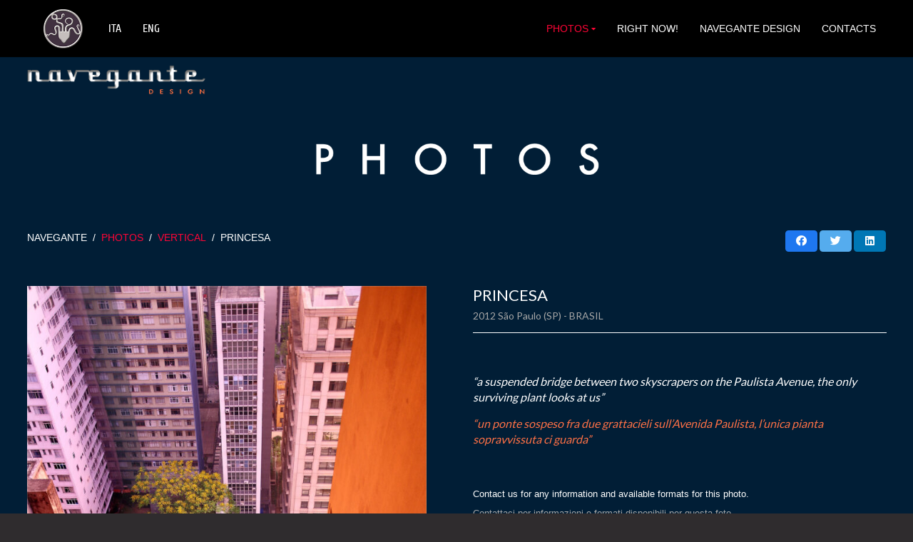

--- FILE ---
content_type: text/html; charset=UTF-8
request_url: https://www.rinaldodonati.com/photos/princesa/
body_size: 21693
content:
<!DOCTYPE HTML>
<html lang="it-IT">
<head>
	<meta charset="UTF-8">
	<style>
		  #menu-media,#post-status-info,.wp-editor-wrap,.inline.hide-if-no-js,.edit_vc, #wpb_wpbakery,  #menu-posts-photos > ul > li:nth-child(4),#menu-posts-photos > ul > li:nth-child(3),.composer-switch,#menu-posts-us_portfolio > ul > li:nth-child(4),#menu-posts-us_portfolio > ul > li:nth-child(5),#menu-posts-us_portfolio > ul > li:nth-child(3),#menu-posts-albums > ul > li:nth-child(3),#menu-posts-advs > ul > li:nth-child(3){
			display:none !important;
		}
	<style> 
 <style>
					#post-body-content,.composer-switch {
    				display: block !important;
				}
				  
				  
				  
				  #toplevel_page_forminator > ul > li:not(:nth-child(6)),div.wpseo-metabox-menu > ul > li:not(:first-child),
				li#toplevel_page_pmxi-admin-home,li#toplevel_page_pmxe-admin-home,li#toplevel_page_members,li#toplevel_page_yith_plugin_panel,
#toplevel_page_woocommerce > ul > li:nth-child(7),#toplevel_page_woocommerce > ul > li:nth-child(9),
			  li#wp-admin-bar-wpseo-menu,.post-type-page #edit-slug-box,
			  	li#toplevel_page_wpcf7,
                li#wp-admin-bar-new-content, /* nuovo contenuto in alto */
                li#wp-admin-bar-comments, /* commenti in alto */
                li#wp-admin-bar-updates, /* aggiornamenti in alto */
                 
             div#welcome-panel,div#wc_admin_dashboard_setup,div#yith_dashboard_products_news,div#yith_dashboard_blog_news,/* pannello benvenuto */
              	div#dashboard_activity,#forminator-free-usage-notice,li#menu-comments,
             li#toplevel_page_yith_plugin_panel, /* yith */ 
      		div#dashboard_quick_press,div#dashboard_primary,div#dashboard_site_health,div#dashboard_right_now,
                li#toplevel_page_vc-general, /* visual composer */
                /*li#menu-settings,  impostazioni */li#menu-tools,
                li#toplevel_page_edit-post_type-acf-field-group, /* acf */
                /*li#toplevel_page_wpseo_dashboard,li#toplevel_page_wpseo_workouts  yoast seo */              
                .toplevel_page_revslider .rs-dashboard, /* slider revolution sezione interna */
                .toplevel_page_revslider .rs-update-history-wrapper, /* slider revolution sezione interna */
                li#toplevel_page_sitepress-multilingual-cms-menu-languages, /* wpml */
                #toplevel_page_mlang,#yith-license-notice,
                
                
                div#us_page_settings,
             	li#toplevel_page_premmerce,
                div#us_portfolio_settings,li#menu-posts,#menu-appearance .wp-first-item,
               
                 #toplevel_page_wpcf7,#toplevel_page_us-theme-options,#toplevel_page_members,#menu-settings,#wpmudev-dashboard-section,
                li.wp-menu-separator, /* separatore */
                 
               li#wp-admin-bar-customize, /* personalizza in alto - frontend */
               li#wp-admin-bar-ushb-edit-header, /* header in alto - frontend */
                
                li#toplevel_page_cptui_main_menu,.post-type-page #authordiv,.post-type-product #wpbody-content > div.wrap > a.page-title-action:nth-child(3),.post-type-product #wpbody-content > div.wrap > a.page-title-action:nth-child(4),.post-type-product #wpbody-content > div.wrap > a.page-title-action:nth-child(3),
                 
                tr#user-1,tr#user-2,li#toplevel_page_vc-welcome,#menu-posts-us_testimonial,#forminator-free-publish-notice
				  {
                    display:none!important;
                }  
				  li#menu-comments .wp-menu-name,#wpseo-metabox-root > div:nth-child(6),#wpseo-metabox-root > div:nth-child(7),#wpseo-metabox-root > div:nth-child(8),#wpseo-metabox-root > div:nth-child(9),#wpseo-metabox-root > div:nth-child(10),#wpseo-metabox-root > div:nth-child(11),#wpseo-metabox-root > div:nth-child(12),#wpseo-metabox-root > div:nth-child(13),#toplevel_page_wpseo_dashboard > ul > li:nth-child(1),#toplevel_page_wpseo_dashboard > ul > li:nth-child(2),#toplevel_page_wpseo_dashboard > ul > li:nth-child(3),#toplevel_page_wpseo_dashboard > ul > li:nth-child(4),#toplevel_page_wpseo_dashboard > ul > li:nth-child(7),#toplevel_page_wpseo_dashboard > ul > li:nth-child(6),#toplevel_page_wpseo_dashboard > ul > li:nth-child(8),#yoast-helpscout-beacon,.yoast_premium_upsell,#sidebar-container,.toplevel_page_wpseo_dashboard #wpseo_content_top {
display: none;
}
				 .wp-menu-image.dashicons-before.dashicons-admin-comments:after {
margin-top: -27px;
content: "Recensioni";
position: absolute;
margin-left: 18px;
}
				  
				  body.folded .wp-menu-image.dashicons-before.dashicons-admin-comments:after {
content: "";
}
            </style>   
             
		 
              <style>
			  #wp-admin-bar-vc_inline-admin-bar-link,li#toplevel_page_wc-reports,#dashboard-widgets-wrap,.metabox-prefs,.update-nag.notice.notice-warning.inline,.woocommerce-embed-page .woocommerce-store-alerts,#menu-comment,#toplevel_page_wpforms-overview,#wpseo-seo-score-icon > svg
				  {
                    display:none!important;
                }  
				  
				  
            </style>    
		<meta name='robots' content='index, follow, max-image-preview:large, max-snippet:-1, max-video-preview:-1' />

	<!-- This site is optimized with the Yoast SEO plugin v20.2.1 - https://yoast.com/wordpress/plugins/seo/ -->
	<title>PRINCESA - Navegante - Rinaldo Donati</title>
	<link rel="canonical" href="https://www.rinaldodonati.com/photos/princesa/" />
	<meta property="og:locale" content="it_IT" />
	<meta property="og:type" content="article" />
	<meta property="og:title" content="PRINCESA - Navegante - Rinaldo Donati" />
	<meta property="og:url" content="https://www.rinaldodonati.com/photos/princesa/" />
	<meta property="og:site_name" content="Rinaldo Donati" />
	<meta property="article:modified_time" content="2023-02-21T11:53:37+00:00" />
	<meta property="og:image" content="https://www.rinaldodonati.com/wp-content/uploads/2023/02/image-57.jpeg" />
	<meta property="og:image:width" content="1280" />
	<meta property="og:image:height" content="1920" />
	<meta property="og:image:type" content="image/jpeg" />
	<script type="application/ld+json" class="yoast-schema-graph">{"@context":"https://schema.org","@graph":[{"@type":"WebPage","@id":"https://www.rinaldodonati.com/photos/princesa/","url":"https://www.rinaldodonati.com/photos/princesa/","name":"PRINCESA - Navegante - Rinaldo Donati","isPartOf":{"@id":"https://www.rinaldodonati.com/#website"},"primaryImageOfPage":{"@id":"https://www.rinaldodonati.com/photos/princesa/#primaryimage"},"image":{"@id":"https://www.rinaldodonati.com/photos/princesa/#primaryimage"},"thumbnailUrl":"https://www.rinaldodonati.com/wp-content/uploads/2023/02/image-57.jpeg","datePublished":"2023-02-08T18:55:16+00:00","dateModified":"2023-02-21T11:53:37+00:00","breadcrumb":{"@id":"https://www.rinaldodonati.com/photos/princesa/#breadcrumb"},"inLanguage":"it-IT","potentialAction":[{"@type":"ReadAction","target":["https://www.rinaldodonati.com/photos/princesa/"]}]},{"@type":"ImageObject","inLanguage":"it-IT","@id":"https://www.rinaldodonati.com/photos/princesa/#primaryimage","url":"https://www.rinaldodonati.com/wp-content/uploads/2023/02/image-57.jpeg","contentUrl":"https://www.rinaldodonati.com/wp-content/uploads/2023/02/image-57.jpeg","width":1280,"height":1920},{"@type":"BreadcrumbList","@id":"https://www.rinaldodonati.com/photos/princesa/#breadcrumb","itemListElement":[{"@type":"ListItem","position":1,"name":"Home","item":"https://www.rinaldodonati.com/"},{"@type":"ListItem","position":2,"name":"PRINCESA"}]},{"@type":"WebSite","@id":"https://www.rinaldodonati.com/#website","url":"https://www.rinaldodonati.com/","name":"Rinaldo Donati","description":"Rinaldo Donati","potentialAction":[{"@type":"SearchAction","target":{"@type":"EntryPoint","urlTemplate":"https://www.rinaldodonati.com/?s={search_term_string}"},"query-input":"required name=search_term_string"}],"inLanguage":"it-IT"}]}</script>
	<!-- / Yoast SEO plugin. -->


<link rel='dns-prefetch' href='//fonts.googleapis.com' />
<link rel="alternate" type="application/rss+xml" title="Rinaldo Donati &raquo; Feed" href="https://www.rinaldodonati.com/feed/" />
<link rel="alternate" type="application/rss+xml" title="Rinaldo Donati &raquo; Feed dei commenti" href="https://www.rinaldodonati.com/comments/feed/" />
<meta name="viewport" content="width=device-width, initial-scale=1">
<meta name="SKYPE_TOOLBAR" content="SKYPE_TOOLBAR_PARSER_COMPATIBLE">
<meta name="theme-color" content="#f5f5f5">
<link rel="preload" href="https://www.rinaldodonati.com/wp-content/uploads/2022/10/Cuprum-Regular.woff" as="font" type="font/woff" crossorigin><link rel="preload" href="https://www.rinaldodonati.com/wp-content/uploads/2022/10/Cuprum-Bold.woff" as="font" type="font/woff" crossorigin><link rel="preload" href="https://www.rinaldodonati.com/wp-content/uploads/2022/10/Cuprum-Italic.woff" as="font" type="font/woff" crossorigin><link rel="preload" href="https://www.rinaldodonati.com/wp-content/uploads/2022/10/Cuprum-BoldItalic.woff" as="font" type="font/woff" crossorigin><script>
window._wpemojiSettings = {"baseUrl":"https:\/\/s.w.org\/images\/core\/emoji\/14.0.0\/72x72\/","ext":".png","svgUrl":"https:\/\/s.w.org\/images\/core\/emoji\/14.0.0\/svg\/","svgExt":".svg","source":{"concatemoji":"https:\/\/www.rinaldodonati.com\/wp-includes\/js\/wp-emoji-release.min.js?ver=6.1.1"}};
/*! This file is auto-generated */
!function(e,a,t){var n,r,o,i=a.createElement("canvas"),p=i.getContext&&i.getContext("2d");function s(e,t){var a=String.fromCharCode,e=(p.clearRect(0,0,i.width,i.height),p.fillText(a.apply(this,e),0,0),i.toDataURL());return p.clearRect(0,0,i.width,i.height),p.fillText(a.apply(this,t),0,0),e===i.toDataURL()}function c(e){var t=a.createElement("script");t.src=e,t.defer=t.type="text/javascript",a.getElementsByTagName("head")[0].appendChild(t)}for(o=Array("flag","emoji"),t.supports={everything:!0,everythingExceptFlag:!0},r=0;r<o.length;r++)t.supports[o[r]]=function(e){if(p&&p.fillText)switch(p.textBaseline="top",p.font="600 32px Arial",e){case"flag":return s([127987,65039,8205,9895,65039],[127987,65039,8203,9895,65039])?!1:!s([55356,56826,55356,56819],[55356,56826,8203,55356,56819])&&!s([55356,57332,56128,56423,56128,56418,56128,56421,56128,56430,56128,56423,56128,56447],[55356,57332,8203,56128,56423,8203,56128,56418,8203,56128,56421,8203,56128,56430,8203,56128,56423,8203,56128,56447]);case"emoji":return!s([129777,127995,8205,129778,127999],[129777,127995,8203,129778,127999])}return!1}(o[r]),t.supports.everything=t.supports.everything&&t.supports[o[r]],"flag"!==o[r]&&(t.supports.everythingExceptFlag=t.supports.everythingExceptFlag&&t.supports[o[r]]);t.supports.everythingExceptFlag=t.supports.everythingExceptFlag&&!t.supports.flag,t.DOMReady=!1,t.readyCallback=function(){t.DOMReady=!0},t.supports.everything||(n=function(){t.readyCallback()},a.addEventListener?(a.addEventListener("DOMContentLoaded",n,!1),e.addEventListener("load",n,!1)):(e.attachEvent("onload",n),a.attachEvent("onreadystatechange",function(){"complete"===a.readyState&&t.readyCallback()})),(e=t.source||{}).concatemoji?c(e.concatemoji):e.wpemoji&&e.twemoji&&(c(e.twemoji),c(e.wpemoji)))}(window,document,window._wpemojiSettings);
</script>
<style>
img.wp-smiley,
img.emoji {
	display: inline !important;
	border: none !important;
	box-shadow: none !important;
	height: 1em !important;
	width: 1em !important;
	margin: 0 0.07em !important;
	vertical-align: -0.1em !important;
	background: none !important;
	padding: 0 !important;
}
</style>
	<link rel='stylesheet' id='classic-theme-styles-css' href='https://www.rinaldodonati.com/wp-includes/css/classic-themes.min.css?ver=1' media='all' />
<link rel='stylesheet' id='us-fonts-css' href='https://fonts.googleapis.com/css?family=Lato%3A100%2C300%2C400%2C700%2C900&#038;display=swap&#038;ver=6.1.1' media='all' />
<link rel='stylesheet' id='us-style-css' href='https://www.rinaldodonati.com/wp-content/themes/Impreza/css/style.min.css?ver=8.11' media='all' />
<link rel='stylesheet' id='theme-style-css' href='https://www.rinaldodonati.com/wp-content/themes/Impreza-child/style.css?ver=8.11' media='all' />
<link rel="https://api.w.org/" href="https://www.rinaldodonati.com/wp-json/" /><link rel="alternate" type="application/json" href="https://www.rinaldodonati.com/wp-json/wp/v2/photos/2522" /><link rel="EditURI" type="application/rsd+xml" title="RSD" href="https://www.rinaldodonati.com/xmlrpc.php?rsd" />
<link rel="wlwmanifest" type="application/wlwmanifest+xml" href="https://www.rinaldodonati.com/wp-includes/wlwmanifest.xml" />
<meta name="generator" content="WordPress 6.1.1" />
<link rel='shortlink' href='https://www.rinaldodonati.com/?p=2522' />
<link rel="alternate" type="application/json+oembed" href="https://www.rinaldodonati.com/wp-json/oembed/1.0/embed?url=https%3A%2F%2Fwww.rinaldodonati.com%2Fphotos%2Fprincesa%2F" />
<link rel="alternate" type="text/xml+oembed" href="https://www.rinaldodonati.com/wp-json/oembed/1.0/embed?url=https%3A%2F%2Fwww.rinaldodonati.com%2Fphotos%2Fprincesa%2F&#038;format=xml" />
		<script>
			if ( ! /Android|webOS|iPhone|iPad|iPod|BlackBerry|IEMobile|Opera Mini/i.test( navigator.userAgent ) ) {
				var root = document.getElementsByTagName( 'html' )[ 0 ]
				root.className += " no-touch";
			}
		</script>
		<meta name="generator" content="Powered by WPBakery Page Builder - drag and drop page builder for WordPress."/>
<link rel="icon" href="https://www.rinaldodonati.com/wp-content/uploads/2023/03/cropped-favicon-32x32.jpg" sizes="32x32" />
<link rel="icon" href="https://www.rinaldodonati.com/wp-content/uploads/2023/03/cropped-favicon-192x192.jpg" sizes="192x192" />
<link rel="apple-touch-icon" href="https://www.rinaldodonati.com/wp-content/uploads/2023/03/cropped-favicon-180x180.jpg" />
<meta name="msapplication-TileImage" content="https://www.rinaldodonati.com/wp-content/uploads/2023/03/cropped-favicon-270x270.jpg" />
		<style id="wp-custom-css">
			.white a,.white a:hover, a.white,a.white:hover{
	color:white !Important;
}
.red a,.white a:hover, a.red,a.red:hover{
	color:var(--color-alt-content-text)!important;
}
.cursor_pointer{
	cursor:pointer;
}

.hover_grey:hover a{
	border-bottom:0 !important;
	color:#aaa;
}
.w-popup-box-content{
	background:white !important;
}
.img_record img{
	max-height:250px;
	object-fit:contain;
}
.w-nav.type_mobile .w-nav-anchor:not(.w-btn) {
padding: 0.4rem 0.7rem;
}
#productions img{
	max-height:250px;
	object-fit:contain;
}


.img_record .w-popup-trigger.type_image{
	max-width:150px;
}
.immagine_footer  {
opacity: 0.7;
}

.post_navigation-item-title{
	display:none;
}
.post_navigation.layout_simple .post_navigation-item-arrow{
	opacity:1;
}
.post_navigation{
	font-size:7px;
}
.post_navigation-item-arrow{
	width:20px;
	height:20px;
}
.post_navigation .order_second .post_navigation-item-arrow:before {
	content:'\f0da';
		font-weight:900;
}
.post_navigation .order_first .post_navigation-item-arrow:before {
		content:'\f0d9';
	font-weight:900;
}
.video .w-video{
	max-width:600px !important;
	border:1px solid white;
	margin:1rem auto;
	background:black !important;
}

.video.maxinetv> .vc_column-inner>.wpb_wrapper{
background:#040320 !important;	
}
.video.black> .vc_column-inner>.wpb_wrapper{
background:black !important;	
}
.video.orange> .vc_column-inner>.wpb_wrapper{
background:#bc8455 !important;	
}
.video.purple> .vc_column-inner>.wpb_wrapper{
background:#493745 !important;	
}

.canzoni td {
border-bottom: 0px;
padding-bottom: 2px;
padding-top: 0px;
padding-left: 0px;
padding-right: 2px;
}


@media screen and (max-width:600px){
	.canzoni td{
		padding-right:0px;
	}
}
.w-popup-wrap{
flex-direction:column !important;
}
.w-popup-closer {
font-size: 25px;
display: block;
position: relative;
background: white !important;
width: 900px !important;
text-align: right;
right: 0;
line-height:1.4;
width:100%;
left: auto !important;
padding:0px 10px !important;
}

.single-advs .w-popup-closer,.single-albums .w-popup-closer{
	width: 684px !important;
}

.single-albums .w-popup-closer{
	width: 500px !important;
}

.page-id-86 .w-popup-closer{
	width: 800px !important;
}
.page-id-1692 .w-popup-closer,.page-id-2163 .w-popup-closer{
	width: 837px !important;
}




.w-popup-closer:before {
color:#333 !important;	
}
.w-popup-closer:after {
content: "CLOSE";
color:#333 !important;	
margin-left:10px;
font-size:20px;
font-family: Verdana,Geneva,Arial,Helvetica,sans-serif;	
font-size:16px;
	position:relative !important;
	bottom:2px !important;
	font-weight:100 !important;
}
.w-popup-box:not([style*="100%"]) + .w-popup-closer {
background: white!important;
}
.w-popup-box-h{
	margin-bottom:0px
}

.video_player .l-section-h {
padding-right: 4rem;
padding-left: 3.5rem;
}

@media screen and (max-width:600px){
.video_player .l-section-h {
padding-right: 1rem;
padding-left: 1rem;
}
}
@media screen and (min-width:600px){
.video_player .l-section-h{	
	padding-bottom:35px
	}
}

.owl-carousel.navpos_inside>.owl-nav div {
text-shadow: 0 1px 3px rgba(0,0,0,0);
background:white !important;
color: grey !important;
font-size:20px !important;
}
.owl-carousel.navstyle_circle .owl-nav div {
width: 30px;
height: 30px;
border-radius: 50%;
opacity:0
}
.owl-carousel:hover .owl-nav div{
opacity:1 !important;
}
.owl-prev,.owl-next,.owl-prev:hover,.owl-next:hover {
color: grey;
background: white;
border-radius: 50%;
font-size: 24px;
width: 20px;
height: 20px;
line-height: 1.3;
margin-left:18px;
margin-right:18px;
}


.w-nav.type_desktop .w-nav-list:not(.level_1) {
box-shadow: 0 0 0 0 !important;
}

@media screen and (max-width:910px){
	.w-popup-closer {
width: 100% !important;
}
	.w-popup-box-content {
padding: 10px !important;
}
}

.l-section.height_small {
padding-top: 8px;
padding-bottom: 8px;
}

.rsImg.rsMainSlideImage{
	margin:0px !important
}

.w-nav-arrow:before {
content: '\f0d7';
vertical-align: top;
font-family: fontawesome;
font-weight: 800;
font-size:10px !important;
}
.link_album{
	margin-left:20px;
}
.link_album:before{
	content:'';
	position:absolute;
	width:15px;
	height:15px;
	margin-top:2px;
	margin-left:-23px;
background:url('/wp-content/uploads/2022/11/rubis.png') no-repeat;
	background-size:15px 15px;
}

.video_player p{
	font-size:15px;
	line-height:22px;
}

.video_player .g-cols.via_flex.type_default>div>.vc_column-inner {
padding-left: 23px;
padding-right: 23px;
}

td, th {
padding: 0; 
}

.current-lang a{
	color:white !Important;
}

.pdf_equipment{
	width:100%;	
	height:100vh;
}
@media screen and (max-width:700px){
.pdf_equipment{
	width:100vw;
	height:90vh;
	margin-top:-90px;
}
}
.pink a,.pink a:hover, a.pink,a.pink:hover{
	color:#c8c0bd !Important;
}


.mfp-figure figure {
padding: 10px;
background: white;
padding-bottom:40px;
}

.mfp-figure .mfp-img{
	padding-top:0px;
	padding-bottom:40px;
}

.mfp-figure .mfp-bottom-bar{
	padding: 10px;
	margin-top:-80px;
}

.mfp-counter,.mfp-title{
	color:#666 !important
}
.mfp-title{
	font-family:"cuprum-reg" !important;
	font-size:1.2em !important;
	font-weight:400 !important;
}
.mfp-counter{
font-family: "Helvetica Neue", Helvetica, Arial, sans-serif;
top: 40px !important;
left: 10px!important;
font-size: 16px!important;
line-height: 18px!important;
font-weight:300;
}

.mfp-figure{
	position:relative;
}
.mfp-fade.mfp-wrap.mfp-ready .mfp-container:after{
	opacity:0 !important;
}
button.mfp-close {
font-size: 25px;
position: absolute !important;
width: auto !important;
text-align: right;
right: 0 !important;
line-height: 1.4;
width: 100%;
left: auto !important;
padding: 0px 10px !important;
display: block !important;
bottom: 10px;
top: auto;
	color: #666 !important;
}
button.mfp-close:before {
color:#333 !important;	
}
button.mfp-close:after {
content: "CLOSE";
color:#333 !important;	
margin-left:10px;
font-size:20px;
top: -3px;
	font-family: Verdana,Geneva,Arial,Helvetica,sans-serif;	
font-size:16px;
	
	position:relative !important;
	bottom:2px !important;
	font-weight:100 !important;
}

.w-grid-item.post-1523.attachment.type-attachment.status-inherit.hentry {
display: block;
width: 100%;
}

.w-grid-item.post-1523.attachment.type-attachment.status-inherit.hentry  .w-post-elm.post_image.usg_post_image_1.stretched{
	max-width:147.484375px;
}

.elenchi ul{
	list-style:none
}
.elenchi ul li strong,.colore strong{
	color:#f47f60;
	font-weight:400
}{
	color:#f47f60;
	font-weight:400
}
.elenchi ul li:before{
	content:"";	
	background:url('/wp-content/uploads/2022/11/punto-extrasmall.png');
	background-repeat:no-repeat;
	width:20px;
	height:20px;
	position:absolute;
	margin-left:-15px;
	margin-top:3px;
}

.tabella_bio td{
	border-bottom:0px !important;
}

.testo_nero {
color: #f47f60;
}

.punto {
padding-top: 4px;
float: left;
width: 10px;
line-height: 12px;
}
.testi td {
vertical-align: top;
/* line-height: 1.5em; */
padding: 0 7px 4px 0;
}

.testi td:first-child {
width: 80px;
}

.testi_1 td {
vertical-align: top;
/* line-height: 1.5em; */
padding: 0 7px 4px 0;
}

.testi_1 td .testo_titolo {
padding-bottom:20px;
}

.pallinorosso:before{
	content:'';
	position:absolute;
	width:10px;
	height:10px;
	margin-top:4px;
	margin-left:-20px;
background:url('/wp-content/uploads/2022/11/sfera-GIo-rosso.png');	
	background-repeat:no-repeat;
	background-size:10px 10px;
}



.lyrics_container button {
font-size: 15px;
padding: 0;
}

.btn-info{
background-color: rgba(255, 255, 255, 0);
color: #ffffff;
}
.collapse {
padding-left: 12px;
padding-top: 5px;
font-size: 15px;
color: #c8c0bd;
}
.collapse {
position: relative;
height: 0;
overflow: hidden;
-webkit-transition: height 0.35s ease;
-moz-transition: height 0.35s ease;
-o-transition: height 0.35s ease;
transition: height 0.35s ease;
}

.lyrics_container button:hover {
background: none;
color: #f47f60;
}
#collapse.in .collapse {
height: auto !important;
-webkit-transition: height 0.35s ease;
-moz-transition: height 0.35s ease;
-o-transition: height 0.35s ease;
transition: height 0.35s ease;	
}

.words {
padding-left: 340px;
}

.testi.photo td:first-child {
width: 10px;
}

.menu_no_click{
pointer-events: none;	
}


.l-subheader.at_middle .l-subheader-h{
	max-width:1220px;
	margin:0 auto;
	
}

.link_bianco a{
	color:white !important
}
.link_bianco a:hover{
	border-bottom:0 solid white;
}

.testi_1.int tr>td:first-child {
width: 17px;
}


.page-id-1670 .w-popup-box-content,.page-id-2161 .w-popup-box-content{
	max-height: 90vh;
overflow-y: scroll;

}


.play_black>.vc_column_container {
	background:black;
}
.postid-2076 .play_black>.vc_column_container,.postid-213 .play_black>.vc_column_container {
	background:#f68827;
}
.postid-222 .play_black>.vc_column_container,.postid-2074 .play_black>.vc_column_container {
	background:#000021;
}
.postid-226 .play_black>.vc_column_container,.postid-2073 .play_black>.vc_column_container {
	background:#493745;
}
.postid-142 .play_black>.vc_column_container,.postid-2084 .play_black>.vc_column_container  {
	background:#000c3c;
}
.postid-147 .play_black>.vc_column_container,.postid-2083 .play_black>.vc_column_container {
	background:#2f2c2e;
}
.postid-242 .play_black>.vc_column_container,.postid-2068  .play_black>.vc_column_container {
	background:#bc8455;
}


.video img,.video .vc_col-sm-3 .w-text-value{
	cursor:pointer;
}

.mfp-close:active {
top: initial !important;
}

@media screen and (max-width:600px){
	.g-cols.wpb_row.via_flex.type_default>div.vc_column_container.p0m>.vc_column-inner {
padding-left: 0;
padding-right: 0;
}
	.home #us_grid_2 .w-grid-item:nth-child(2n) {
padding-right: 0px !important;
padding-left: 10px;
	padding-bottom:0px;
}
		.home #us_grid_2 .w-grid-item:nth-child(2n+1) {
			padding-bottom:0px;
padding-right: 10px !important;
padding-left: 0px;
}
	ul {
margin-left: 17px;
}

	.video_player>.l-section-h.i-cf {
padding-left: 0px !important;
padding-right: 0px !important;
}
}



@media screen and (max-width:800px){
	.post_navigation.layout_simple .post_navigation-item-arrow {
font-size: 23px !important;
}
#vision #us_grid_2 .w-grid-item {
padding: 8px !important;
	}
	.video_space.g-cols.via_flex.type_default>div>.vc_column-inner{
padding-left: 10px !important;
padding-right: 10px !important;
}

	
}
@media screen and (max-width:800px) and (min-width:500px){
	.video_player .g-cols.via_flex.type_default>div>.vc_column-inner {
padding-left: 15px !important;
padding-right: 15px !important;
}
	
	
	.video_player .l-section-h {
padding-right: 1.5rem !important;
padding-left: 1.5rem !important;
	}
}


@media screen and (max-width: 450px){
.video_player img {
width: 250px;
}
	}


@media screen and (max-width: 910px){
	.words {
padding-left: 100px !important;
}
	.w-popup-wrap.pos_absolute {
	height: 90vh !important;
}
	.page-id-1670 .w-popup-closer {
margin-top: -37px !important;
}
}

.video_player p,.video_player img{
	cursor:pointer;
}


.readmore{
	cursor: pointer;
	color:#ff3120;
	font-size:12px;
	font-weight:400;
	position:absolute;
	margin-left:5px;
}

.photos-template-default .w-tabs-section-title{
font-size: 16px!important;
font-family: Lato!important;
font-weight: 300!important;
width:auto;
	display:inline-block !important;
	
}

@media screen and (max-width:767px){
	.photos-template-default .w-tabs-section-title{
font-size: 13px!important;
	}
}
.photos-template-default .w-tabs-section:nth-child(1) div.w-tabs-section-title:after{
	content:" STAMPE NUMERATE";
color:#aaa;
}
.photos-template-default .w-tabs-section:nth-child(2) div.w-tabs-section-title:after{
	content:" NESSUNA COLORAZIONE";
color:#aaa;
}
.photos-template-default .w-tabs-section{
	border:0px !important;
}
.photos-template-default .w-tabs-section-header{
	padding:7px !important;
}
.photos-template-default .w-tabs.accordion>div>div>.w-tabs-section-header {
display: inline-block;
}
.photos-template-default .w-tabs-section-control {
flex-shrink: initial !important
line-height: auto;
height: auto;
width: auto;
text-align: center;
transform: none;
display:inline-block !important;	
}
.photos-template-default .w-tabs-section-content{
	padding-top:0px !important;
}

.photos-template-default .w-tabs-section.active>.w-tabs-section-header .w-tabs-section-control {
transform: rotate(0);
}
.photos-template-default .w-tabs-section.active:not(.has_text_color)>.w-tabs-section-header {
color: inherit !important;
}
.photos-template-default .w-tabs-sections.icon_triangle>div>.w-tabs-section-header .w-tabs-section-control:after {
content: 'read more';
display: inline-block;
vertical-align: top;
margin-top: 0px;
margin-left:6px;
cursor: pointer;
border: 0;
border-left-color: transparent;
border-right-color: transparent;
border-bottom-color: transparent;
border-radius: 0;
color:#ff3120;
font-size:12px;
font-weight:400;	
}
.photos-template-default .w-tabs-sections.icon_triangle>div>.w-tabs-section-header .w-tabs-section-control:before {
content: ' – ';
vertical-align: top;
margin-top: 0 !important;
pointer-events: default !important;
margin-left:-3px !important;
border: 0 solid !important;
border-left-color: transparent;
border-right-color: transparent;
border-bottom-color: transparent;
border-radius:0 !important;	
display: inline-block;
cursor: pointer;
color:white;
font-size:16px;
font-weight:300;
font-family:Lato!important;
}

.photos-template-default a[ref*="Popup"] {
cursor: pointer;
}

.mfp-zoom-out-cur, .mfp-zoom-out-cur .mfp-image-holder .mfp-close {
cursor: -moz-default !important;
cursor: -webkit-default !important;
cursor: default !important;
}

.photos-template-default .mfp-image-holder .mfp-content {
max-width: 80%;
}

.pallino1 {
color: #ff0536;
padding-right: 10px;
}
.photos-template-default .mfp-image-holder .mfp-content {
	width: 1000px !important;
}

.photos-template-default .w-popup-box{
	width: 1000px !important;
}
.photos-template-default .w-popup-closer{
	width: 1000px !important;
}




.single-photos .owl-stage .owl-item:first-child,.single-photos .w-grid-list .w-grid-item:first-child {
width: 100% !important;
flex-grow: 4;
margin-bottom:10px;
}

.single-photos .owl-stage .owl-item:first-child .usg_post_image_1,.single-photos .w-grid-list .w-grid-item:first-child .usg_post_image_1{
	border:0px !important;
	width:100% !important;
}

.single-photos .owl-stage,.single-photos .w-grid-list {
	flex-wrap: wrap !important;
	width:100% !important;
}

body.sgl-cat-Horizontal .mfp-title,body.sgl-cat-Vertical .mfp-title,body.sgl-cat-Other-formats  .mfp-title{
	text-transform:lowercase !important;
}


.sgl-cat-Vertical img.mfp-img,.sgl-cat-Right-now img.mfp-img  {
max-height: 550px !important;
}
.sgl-cat-Other-formats .mfp-image-holder .mfp-content {
width: 1500px !important;
}
.sgl-cat-Other-formats img.mfp-img{
max-height: 550px !important;
}

.w-nav.type_desktop .w-nav-anchor:not(.level_1) {
padding: 0.2em 15px;
}


.id_2620 .w-nav.type_mobile.m_align_none .w-nav-anchor.level_2{
font-size:15px;
padding-top: 0.25rem;
}

.photos-template-default .w-tabs-section-content-h .w-separator.size_custom{
	height:10px !important;
}

@media screen and (max-width:767px){
	.w-sharing-item {
padding: 0 0.8em;
min-width: 1em;
font-size: 15px;
	}
	.photos-template-default .w-tabs-section-content-h .w-separator.size_custom{
	height:10px !important;
}

}


@media screen and (max-width:1100px){
.photos-template-default .w-popup-box.animation_fadeIn.without_title.active{
	width: 100% !important;
}
.photos-template-default .w-popup-closer{
	width: 100% !important;
}
}


@media screen and (min-width:600px) and (max-width: 1200px){
	.photos-template-default .mfp-image-holder .mfp-content {
max-width: 50%;
}
	.sgl-cat-Other-formats.photos-template-default .mfp-image-holder .mfp-content {
max-width: 75%;
}
	
	.sgl-cat-Other-formats img.mfp-img,.sgl-cat-Vertical img.mfp-img, .sgl-cat-Right-now img.mfp-img {
max-height: 300px !important;
}
	.w-popup-box .w-image-h img	{
max-height: 300px;
object-fit: contain;	
		}
}

@media screen and (min-width:900px) and (max-width: 1200px){
.w-popup-box {
width: 90%!important;
}
	.w-popup-closer {
width: 90%!important;
}

}
@media screen and (max-width: 900px){
	.w-popup-closer {
		max-width:500px !important;

width: 100%!important;
}
.w-popup-box {
max-width:500px !important;
width: 100%!important;
}
}


.page-id-1670 .menu-item-1651 a,.page-id-1676 .menu-item-1651 a,.page-id-1680 .menu-item-1651 a,.page-id-1717 .menu-item-1651 a,.page-id-1692 .menu-item-1651 a,.page-id-1684 .menu-item-1651 a,.page-id-1687 .menu-item-1651 a,.page-id-2161 .menu-item-2185 a,.page-id-2166 .menu-item-2185 a,.page-id-2165 .menu-item-2185 a,.page-id-2162 .menu-item-2185 a,.page-id-2163 .menu-item-2185 a,.page-id-2164 .menu-item-2185 a,.page-id-2159 .menu-item-2185 a{
	color:white !important
}

.nocoloring span.w-text-value{
		font-size:14px !important;
	}
@media screen and (max-width:767px){
	.nocoloring span.w-text-value{
		font-size:12px !important;
	}
}


.parent-pageid-325 #menu-item-1635 a{
	color:white;
}

.parent-pageid-1186 #menu-item-2060 a{
	color:white;
}


.single-us_portfolio #menu-item-2059 a,.single-us_portfolio #menu-item-1634 a{
	color:white
}

.single-albums #menu-item-639 a,.single-albums #menu-item-2057 a,.single-advs #menu-item-639 a,.single-advs #menu-item-2057 a{
	color:white
}

.sgl-cat-Vertical #menu-item-2622 a.level_1,.sgl-cat-Other-formats #menu-item-2622 a.level_1,.sgl-cat-Horizontal #menu-item-2622 a.level_1{
	color:rgb(255, 5, 54);
}


.sgl-cat-Right-now .menu-item-2623 a.level_1{
	color:rgb(255, 5, 54);
}

.video_space span.w-text-value:hover{
	color:#f47f60 !important;
}

.video_player p:hover{
	color:#f47f60 !important;
}

.white.breadcrumb_rd span:hover{
	color:#f47f60 !important;
}

.sgl-cat-Other-formats .menu-item-2689 span,.term-190 .menu-item-2689 span{
	color:var(--color-alt-content-text)!important;
}
.sgl-cat-Vertical .menu-item-2688 span,.term-189 .menu-item-2688 span{
	color:var(--color-alt-content-text)!important;
}
.sgl-cat-Horizontal .menu-item-2687 span,.term-187 .menu-item-2687 span{
	color:var(--color-alt-content-text)!important;
}		</style>
		<noscript><style> .wpb_animate_when_almost_visible { opacity: 1; }</style></noscript>		<style id="us-icon-fonts">@font-face{font-display:block;font-style:normal;font-family:"fontawesome";font-weight:900;src:url("https://www.rinaldodonati.com/wp-content/themes/Impreza/fonts/fa-solid-900.woff2?ver=8.11") format("woff2"),url("https://www.rinaldodonati.com/wp-content/themes/Impreza/fonts/fa-solid-900.woff?ver=8.11") format("woff")}.fas{font-family:"fontawesome";font-weight:900}@font-face{font-display:block;font-style:normal;font-family:"fontawesome";font-weight:400;src:url("https://www.rinaldodonati.com/wp-content/themes/Impreza/fonts/fa-regular-400.woff2?ver=8.11") format("woff2"),url("https://www.rinaldodonati.com/wp-content/themes/Impreza/fonts/fa-regular-400.woff?ver=8.11") format("woff")}.far{font-family:"fontawesome";font-weight:400}@font-face{font-display:block;font-style:normal;font-family:"fontawesome";font-weight:300;src:url("https://www.rinaldodonati.com/wp-content/themes/Impreza/fonts/fa-light-300.woff2?ver=8.11") format("woff2"),url("https://www.rinaldodonati.com/wp-content/themes/Impreza/fonts/fa-light-300.woff?ver=8.11") format("woff")}.fal{font-family:"fontawesome";font-weight:300}@font-face{font-display:block;font-style:normal;font-family:"Font Awesome 5 Duotone";font-weight:900;src:url("https://www.rinaldodonati.com/wp-content/themes/Impreza/fonts/fa-duotone-900.woff2?ver=8.11") format("woff2"),url("https://www.rinaldodonati.com/wp-content/themes/Impreza/fonts/fa-duotone-900.woff?ver=8.11") format("woff")}.fad{font-family:"Font Awesome 5 Duotone";font-weight:900}.fad{position:relative}.fad:before{position:absolute}.fad:after{opacity:0.4}@font-face{font-display:block;font-style:normal;font-family:"Font Awesome 5 Brands";font-weight:400;src:url("https://www.rinaldodonati.com/wp-content/themes/Impreza/fonts/fa-brands-400.woff2?ver=8.11") format("woff2"),url("https://www.rinaldodonati.com/wp-content/themes/Impreza/fonts/fa-brands-400.woff?ver=8.11") format("woff")}.fab{font-family:"Font Awesome 5 Brands";font-weight:400}@font-face{font-display:block;font-style:normal;font-family:"Material Icons";font-weight:400;src:url("https://www.rinaldodonati.com/wp-content/themes/Impreza/fonts/material-icons.woff2?ver=8.11") format("woff2"),url("https://www.rinaldodonati.com/wp-content/themes/Impreza/fonts/material-icons.woff?ver=8.11") format("woff")}.material-icons{font-family:"Material Icons";font-weight:400}</style>
				<style id="us-theme-options-css">:root{--color-header-middle-bg:#fff;--color-header-middle-bg-grad:#fff;--color-header-middle-text:#333;--color-header-middle-text-hover:#313131;--color-header-transparent-bg:transparent;--color-header-transparent-bg-grad:transparent;--color-header-transparent-text:#fff;--color-header-transparent-text-hover:#fff;--color-chrome-toolbar:#f5f5f5;--color-chrome-toolbar-grad:#f5f5f5;--color-header-top-bg:#f5f5f5;--color-header-top-bg-grad:linear-gradient(0deg,#f5f5f5,#fff);--color-header-top-text:#333;--color-header-top-text-hover:#313131;--color-header-top-transparent-bg:rgba(0,0,0,0.2);--color-header-top-transparent-bg-grad:rgba(0,0,0,0.2);--color-header-top-transparent-text:rgba(255,255,255,0.66);--color-header-top-transparent-text-hover:#fff;--color-content-bg:#2f2c2e;--color-content-bg-grad:#2f2c2e;--color-content-bg-alt:#2f2c2e;--color-content-bg-alt-grad:#2f2c2e;--color-content-border:#e8e8e8;--color-content-heading:#000000;--color-content-heading-grad:#000000;--color-content-text:#000000;--color-content-link:#f47f60;--color-content-link-hover:#f47f60;--color-content-primary:#313131;--color-content-primary-grad:#313131;--color-content-secondary:#313131;--color-content-secondary-grad:#313131;--color-content-faded:#c8c0bd;--color-content-overlay:rgba(0,0,0,0.75);--color-content-overlay-grad:rgba(0,0,0,0.75);--color-alt-content-bg:#f5f5f5;--color-alt-content-bg-grad:#f5f5f5;--color-alt-content-bg-alt:#735B5E;--color-alt-content-bg-alt-grad:#735B5E;--color-alt-content-border:#ddd;--color-alt-content-heading:#1a1a1a;--color-alt-content-heading-grad:#1a1a1a;--color-alt-content-text:#ff0536;--color-alt-content-link:#313131;--color-alt-content-link-hover:#313131;--color-alt-content-primary:#D3DCE0;--color-alt-content-primary-grad:#D3DCE0;--color-alt-content-secondary:#011e36;--color-alt-content-secondary-grad:#011e36;--color-alt-content-faded:#999;--color-alt-content-overlay:#313131;--color-alt-content-overlay-grad:#313131;--color-footer-bg:#2f2c2e;--color-footer-bg-grad:#2f2c2e;--color-footer-bg-alt:#1a1a1a;--color-footer-bg-alt-grad:#1a1a1a;--color-footer-border:#2f2c2e;--color-footer-heading:#ffffff;--color-footer-heading-grad:#ffffff;--color-footer-text:#ffffff;--color-footer-link:#ffffff;--color-footer-link-hover:#ffffff;--color-subfooter-bg:#1a1a1a;--color-subfooter-bg-grad:#1a1a1a;--color-subfooter-bg-alt:#222;--color-subfooter-bg-alt-grad:#222;--color-subfooter-border:#282828;--color-subfooter-heading:#ccc;--color-subfooter-heading-grad:#ccc;--color-subfooter-text:#bbb;--color-subfooter-link:#fff;--color-subfooter-link-hover:#313131;--color-content-primary-faded:rgba(49,49,49,0.15);--box-shadow:0 5px 15px rgba(0,0,0,.15);--box-shadow-up:0 -5px 15px rgba(0,0,0,.15);--site-content-width:1230px;--inputs-font-size:1rem;--inputs-height:2.8rem;--inputs-padding:0.8rem;--inputs-border-width:0px;--inputs-text-color:var(--color-content-text);--font-body:"cuprum-reg";--font-h1:"cuprum-reg";--font-h2:"cuprum-reg";--font-h3:"cuprum-reg";--font-h4:"cuprum-reg";--font-h5:"cuprum-reg";--font-h6:"cuprum-reg"}html,.l-header .widget,.menu-item-object-us_page_block{font-family:var(--font-body);font-size:15px;line-height:22px}@font-face{font-display:swap;font-style:normal;font-family:"cuprum-reg";font-weight:400;src:url(/wp-content/uploads/2022/10/Cuprum-Regular.woff) format("woff")}@font-face{font-display:swap;font-style:normal;font-family:"cuprum-bold";font-weight:400;src:url(/wp-content/uploads/2022/10/Cuprum-Bold.woff) format("woff")}@font-face{font-display:swap;font-style:normal;font-family:"cuprum-italic";font-weight:400;src:url(/wp-content/uploads/2022/10/Cuprum-Italic.woff) format("woff")}@font-face{font-display:swap;font-style:normal;font-family:"cuprum-bolditalic";font-weight:400;src:url(/wp-content/uploads/2022/10/Cuprum-BoldItalic.woff) format("woff")}h1{font-family:var(--font-h1);font-weight:400;font-size:max( 3rem,3vw );line-height:1.2;letter-spacing:0;margin-bottom:0.6em}h2{font-family:var(--font-h2);font-weight:400;font-size:max( 1.8rem,1.8vw );line-height:1.2;letter-spacing:0;margin-bottom:0.6em}h3{font-family:var(--font-h3);font-weight:400;font-size:max( 1.4rem,1.4vw );line-height:1.2;letter-spacing:0;margin-bottom:0.6em}.widgettitle,h4{font-family:var(--font-h4);font-weight:400;font-size:max( 1.2rem,1.2vw );line-height:1.2;letter-spacing:0;margin-bottom:0.6em}h5{font-family:var(--font-h5);font-weight:400;font-size:max( 1.1rem,1.1vw );line-height:1.2;letter-spacing:0;margin-bottom:0.6em}h6{font-family:var(--font-h6);font-weight:400;font-size:max( 1rem,1vw );line-height:1.2;letter-spacing:0;margin-bottom:0.6em}@media (max-width:600px){html{font-size:16px;line-height:21px}}body{background:var(--color-content-bg-alt)}.l-canvas.type_boxed,.l-canvas.type_boxed .l-subheader,.l-canvas.type_boxed~.l-footer{max-width:1300px}.l-subheader-h,.l-section-h,.l-main .aligncenter,.w-tabs-section-content-h{max-width:1230px}.post-password-form{max-width:calc(1230px + 5rem)}@media (max-width:1305px){.l-main .aligncenter{max-width:calc(100vw - 5rem)}}@media (min-width:1281px){body.usb_preview .hide_on_default{opacity:0.25!important}.vc_hidden-lg,body:not(.usb_preview) .hide_on_default{display:none!important}.default_align_left{text-align:left}.default_align_right{text-align:right}.default_align_center{text-align:center}.default_align_justify>.w-btn{width:100%}}@media (min-width:1025px) and (max-width:1280px){body.usb_preview .hide_on_laptops{opacity:0.25!important}.vc_hidden-md,body:not(.usb_preview) .hide_on_laptops{display:none!important}.laptops_align_left{text-align:left}.laptops_align_right{text-align:right}.laptops_align_center{text-align:center}.laptops_align_justify>.w-btn{width:100%}}@media (min-width:601px) and (max-width:1024px){body.usb_preview .hide_on_tablets{opacity:0.25!important}.vc_hidden-sm,body:not(.usb_preview) .hide_on_tablets{display:none!important}.tablets_align_left{text-align:left}.tablets_align_right{text-align:right}.tablets_align_center{text-align:center}.tablets_align_justify>.w-btn{width:100%}}@media (max-width:600px){body.usb_preview .hide_on_mobiles{opacity:0.25!important}.vc_hidden-xs,body:not(.usb_preview) .hide_on_mobiles{display:none!important}.mobiles_align_left{text-align:left}.mobiles_align_right{text-align:right}.mobiles_align_center{text-align:center}.mobiles_align_justify>.w-btn{width:100%}}@media (max-width:600px){.g-cols.type_default>div[class*="vc_col-xs-"]{margin-top:1rem;margin-bottom:1rem}.g-cols>div:not([class*="vc_col-xs-"]){width:100%;margin:0 0 1.5rem}.g-cols.reversed>div:last-of-type{order:-1}.g-cols.type_boxes>div,.g-cols.reversed>div:first-child,.g-cols:not(.reversed)>div:last-child,.g-cols>div.has_bg_color{margin-bottom:0}.vc_col-xs-1{width:8.3333%}.vc_col-xs-2{width:16.6666%}.vc_col-xs-1\/5{width:20%}.vc_col-xs-3{width:25%}.vc_col-xs-4{width:33.3333%}.vc_col-xs-2\/5{width:40%}.vc_col-xs-5{width:41.6666%}.vc_col-xs-6{width:50%}.vc_col-xs-7{width:58.3333%}.vc_col-xs-3\/5{width:60%}.vc_col-xs-8{width:66.6666%}.vc_col-xs-9{width:75%}.vc_col-xs-4\/5{width:80%}.vc_col-xs-10{width:83.3333%}.vc_col-xs-11{width:91.6666%}.vc_col-xs-12{width:100%}.vc_col-xs-offset-0{margin-left:0}.vc_col-xs-offset-1{margin-left:8.3333%}.vc_col-xs-offset-2{margin-left:16.6666%}.vc_col-xs-offset-1\/5{margin-left:20%}.vc_col-xs-offset-3{margin-left:25%}.vc_col-xs-offset-4{margin-left:33.3333%}.vc_col-xs-offset-2\/5{margin-left:40%}.vc_col-xs-offset-5{margin-left:41.6666%}.vc_col-xs-offset-6{margin-left:50%}.vc_col-xs-offset-7{margin-left:58.3333%}.vc_col-xs-offset-3\/5{margin-left:60%}.vc_col-xs-offset-8{margin-left:66.6666%}.vc_col-xs-offset-9{margin-left:75%}.vc_col-xs-offset-4\/5{margin-left:80%}.vc_col-xs-offset-10{margin-left:83.3333%}.vc_col-xs-offset-11{margin-left:91.6666%}.vc_col-xs-offset-12{margin-left:100%}}@media (min-width:601px){.vc_col-sm-1{width:8.3333%}.vc_col-sm-2{width:16.6666%}.vc_col-sm-1\/5{width:20%}.vc_col-sm-3{width:25%}.vc_col-sm-4{width:33.3333%}.vc_col-sm-2\/5{width:40%}.vc_col-sm-5{width:41.6666%}.vc_col-sm-6{width:50%}.vc_col-sm-7{width:58.3333%}.vc_col-sm-3\/5{width:60%}.vc_col-sm-8{width:66.6666%}.vc_col-sm-9{width:75%}.vc_col-sm-4\/5{width:80%}.vc_col-sm-10{width:83.3333%}.vc_col-sm-11{width:91.6666%}.vc_col-sm-12{width:100%}.vc_col-sm-offset-0{margin-left:0}.vc_col-sm-offset-1{margin-left:8.3333%}.vc_col-sm-offset-2{margin-left:16.6666%}.vc_col-sm-offset-1\/5{margin-left:20%}.vc_col-sm-offset-3{margin-left:25%}.vc_col-sm-offset-4{margin-left:33.3333%}.vc_col-sm-offset-2\/5{margin-left:40%}.vc_col-sm-offset-5{margin-left:41.6666%}.vc_col-sm-offset-6{margin-left:50%}.vc_col-sm-offset-7{margin-left:58.3333%}.vc_col-sm-offset-3\/5{margin-left:60%}.vc_col-sm-offset-8{margin-left:66.6666%}.vc_col-sm-offset-9{margin-left:75%}.vc_col-sm-offset-4\/5{margin-left:80%}.vc_col-sm-offset-10{margin-left:83.3333%}.vc_col-sm-offset-11{margin-left:91.6666%}.vc_col-sm-offset-12{margin-left:100%}}@media (min-width:1025px){.vc_col-md-1{width:8.3333%}.vc_col-md-2{width:16.6666%}.vc_col-md-1\/5{width:20%}.vc_col-md-3{width:25%}.vc_col-md-4{width:33.3333%}.vc_col-md-2\/5{width:40%}.vc_col-md-5{width:41.6666%}.vc_col-md-6{width:50%}.vc_col-md-7{width:58.3333%}.vc_col-md-3\/5{width:60%}.vc_col-md-8{width:66.6666%}.vc_col-md-9{width:75%}.vc_col-md-4\/5{width:80%}.vc_col-md-10{width:83.3333%}.vc_col-md-11{width:91.6666%}.vc_col-md-12{width:100%}.vc_col-md-offset-0{margin-left:0}.vc_col-md-offset-1{margin-left:8.3333%}.vc_col-md-offset-2{margin-left:16.6666%}.vc_col-md-offset-1\/5{margin-left:20%}.vc_col-md-offset-3{margin-left:25%}.vc_col-md-offset-4{margin-left:33.3333%}.vc_col-md-offset-2\/5{margin-left:40%}.vc_col-md-offset-5{margin-left:41.6666%}.vc_col-md-offset-6{margin-left:50%}.vc_col-md-offset-7{margin-left:58.3333%}.vc_col-md-offset-3\/5{margin-left:60%}.vc_col-md-offset-8{margin-left:66.6666%}.vc_col-md-offset-9{margin-left:75%}.vc_col-md-offset-4\/5{margin-left:80%}.vc_col-md-offset-10{margin-left:83.3333%}.vc_col-md-offset-11{margin-left:91.6666%}.vc_col-md-offset-12{margin-left:100%}}@media (min-width:1281px){.vc_col-lg-1{width:8.3333%}.vc_col-lg-2{width:16.6666%}.vc_col-lg-1\/5{width:20%}.vc_col-lg-3{width:25%}.vc_col-lg-4{width:33.3333%}.vc_col-lg-2\/5{width:40%}.vc_col-lg-5{width:41.6666%}.vc_col-lg-6{width:50%}.vc_col-lg-7{width:58.3333%}.vc_col-lg-3\/5{width:60%}.vc_col-lg-8{width:66.6666%}.vc_col-lg-9{width:75%}.vc_col-lg-4\/5{width:80%}.vc_col-lg-10{width:83.3333%}.vc_col-lg-11{width:91.6666%}.vc_col-lg-12{width:100%}.vc_col-lg-offset-0{margin-left:0}.vc_col-lg-offset-1{margin-left:8.3333%}.vc_col-lg-offset-2{margin-left:16.6666%}.vc_col-lg-offset-1\/5{margin-left:20%}.vc_col-lg-offset-3{margin-left:25%}.vc_col-lg-offset-4{margin-left:33.3333%}.vc_col-lg-offset-2\/5{margin-left:40%}.vc_col-lg-offset-5{margin-left:41.6666%}.vc_col-lg-offset-6{margin-left:50%}.vc_col-lg-offset-7{margin-left:58.3333%}.vc_col-lg-offset-3\/5{margin-left:60%}.vc_col-lg-offset-8{margin-left:66.6666%}.vc_col-lg-offset-9{margin-left:75%}.vc_col-lg-offset-4\/5{margin-left:80%}.vc_col-lg-offset-10{margin-left:83.3333%}.vc_col-lg-offset-11{margin-left:91.6666%}.vc_col-lg-offset-12{margin-left:100%}}@media (min-width:601px) and (max-width:1024px){.g-cols.via_flex.type_default>div[class*="vc_col-md-"],.g-cols.via_flex.type_default>div[class*="vc_col-lg-"]{margin-top:1rem;margin-bottom:1rem}}@media (min-width:1025px) and (max-width:1280px){.g-cols.via_flex.type_default>div[class*="vc_col-lg-"]{margin-top:1rem;margin-bottom:1rem}}@media (max-width:599px){.l-canvas{overflow:hidden}.g-cols.stacking_default.reversed>div:last-of-type{order:-1}.g-cols.stacking_default.via_flex>div:not([class*="vc_col-xs"]){width:100%;margin:0 0 1.5rem}.g-cols.stacking_default.via_grid.mobiles-cols_1{grid-template-columns:100%}.g-cols.stacking_default.via_flex.type_boxes>div,.g-cols.stacking_default.via_flex.reversed>div:first-child,.g-cols.stacking_default.via_flex:not(.reversed)>div:last-child,.g-cols.stacking_default.via_flex>div.has_bg_color{margin-bottom:0}.g-cols.stacking_default.via_flex.type_default>.wpb_column.stretched{margin-left:-1rem;margin-right:-1rem}.g-cols.stacking_default.via_grid.mobiles-cols_1>.wpb_column.stretched,.g-cols.stacking_default.via_flex.type_boxes>.wpb_column.stretched{margin-left:-2.5rem;margin-right:-2.5rem;width:auto}.vc_column-inner.type_sticky>.wpb_wrapper,.vc_column_container.type_sticky>.vc_column-inner{top:0!important}}@media (min-width:600px){body:not(.rtl) .l-section.for_sidebar.at_left>div>.l-sidebar,.rtl .l-section.for_sidebar.at_right>div>.l-sidebar{order:-1}.vc_column_container.type_sticky>.vc_column-inner,.vc_column-inner.type_sticky>.wpb_wrapper{position:-webkit-sticky;position:sticky}.l-section.type_sticky{position:-webkit-sticky;position:sticky;top:0;z-index:11;transform:translateZ(0); transition:top 0.3s cubic-bezier(.78,.13,.15,.86) 0.1s}.header_hor .l-header.post_fixed.sticky_auto_hide{z-index:12}.admin-bar .l-section.type_sticky{top:32px}.l-section.type_sticky>.l-section-h{transition:padding-top 0.3s}.header_hor .l-header.pos_fixed:not(.down)~.l-main .l-section.type_sticky:not(:first-of-type){top:var(--header-sticky-height)}.admin-bar.header_hor .l-header.pos_fixed:not(.down)~.l-main .l-section.type_sticky:not(:first-of-type){top:calc( var(--header-sticky-height) + 32px )}.header_hor .l-header.pos_fixed.sticky:not(.down)~.l-main .l-section.type_sticky:first-of-type>.l-section-h{padding-top:var(--header-sticky-height)}.header_hor.headerinpos_bottom .l-header.pos_fixed.sticky:not(.down)~.l-main .l-section.type_sticky:first-of-type>.l-section-h{padding-bottom:var(--header-sticky-height)!important}}@media screen and (min-width:1305px){.g-cols.via_flex.type_default>.wpb_column.stretched:first-of-type{margin-left:calc( var(--site-content-width) / 2 + 0px / 2 + 1.5rem - 50vw)}.g-cols.via_flex.type_default>.wpb_column.stretched:last-of-type{margin-right:calc( var(--site-content-width) / 2 + 0px / 2 + 1.5rem - 50vw)}.l-main .alignfull, .w-separator.width_screen,.g-cols.via_grid>.wpb_column.stretched:first-of-type,.g-cols.via_flex.type_boxes>.wpb_column.stretched:first-of-type{margin-left:calc( var(--site-content-width) / 2 + 0px / 2 - 50vw )}.l-main .alignfull, .w-separator.width_screen,.g-cols.via_grid>.wpb_column.stretched:last-of-type,.g-cols.via_flex.type_boxes>.wpb_column.stretched:last-of-type{margin-right:calc( var(--site-content-width) / 2 + 0px / 2 - 50vw )}}@media (max-width:600px){.w-form-row.for_submit .w-btn{font-size:var(--btn-size-mobiles)!important}}a,button,input[type="submit"],.ui-slider-handle{outline:none!important}.w-header-show{background:rgba(0,0,0,0.3)}.no-touch .w-header-show:hover{background:var(--color-content-primary-grad)}button[type="submit"]:not(.w-btn),input[type="submit"]:not(.w-btn),.us-nav-style_1>*,.navstyle_1>.owl-nav div,.us-btn-style_1{font-size:16px;line-height:1.2!important;font-weight:700;font-style:normal;text-transform:none;letter-spacing:0em;border-radius:0.3em;padding:1.0em 2.0em;background:var(--color-content-primary);border-color:transparent;color:#ffffff!important}button[type="submit"]:not(.w-btn):before,input[type="submit"]:not(.w-btn),.us-nav-style_1>*:before,.navstyle_1>.owl-nav div:before,.us-btn-style_1:before{border-width:0px}.no-touch button[type="submit"]:not(.w-btn):hover,.no-touch input[type="submit"]:not(.w-btn):hover,.us-nav-style_1>span.current,.no-touch .us-nav-style_1>a:hover,.no-touch .navstyle_1>.owl-nav div:hover,.no-touch .us-btn-style_1:hover{background:var(--color-content-secondary);border-color:transparent;color:#ffffff!important}.us-nav-style_1>*{min-width:calc(1.2em + 2 * 1.0em)}.us-nav-style_2>*,.navstyle_2>.owl-nav div,.us-btn-style_2{font-family:var(--font-body);font-size:16px;line-height:1.2!important;font-weight:400;font-style:normal;text-transform:none;letter-spacing:0em;border-radius:0.3em;padding:0em 0em;background:transparent;border-color:transparent;color:#FF9933!important}.us-nav-style_2>*:before,.navstyle_2>.owl-nav div:before,.us-btn-style_2:before{border-width:0px}.us-nav-style_2>span.current,.no-touch .us-nav-style_2>a:hover,.no-touch .navstyle_2>.owl-nav div:hover,.no-touch .us-btn-style_2:hover{background:transparent;border-color:transparent;color:#FF9933!important}.us-nav-style_2>*{min-width:calc(1.2em + 2 * 0em)}.w-filter.state_desktop.style_drop_default .w-filter-item-title,.select2-selection,select,textarea,input:not([type="submit"]),.w-form-checkbox,.w-form-radio{font-weight:400;letter-spacing:0em;border-radius:;background:var(--color-content-bg-alt);border-color:var(--color-content-border);color:var(--color-content-text);box-shadow:0px 1px 0px 0px rgba(0,0,0,0.08) inset}.w-filter.state_desktop.style_drop_default .w-filter-item-title:focus,.select2-container--open .select2-selection,select:focus,textarea:focus,input:not([type="submit"]):focus,input:focus + .w-form-checkbox,input:focus + .w-form-radio{box-shadow:0px 0px 0px 2px var(--color-content-primary)}.w-form-row.move_label .w-form-row-label{font-size:1rem;top:calc(2.8rem/2 + 0px - 0.7em);margin:0 0.8rem;background-color:var(--color-content-bg-alt);color:var(--color-content-text)}.w-form-row.with_icon.move_label .w-form-row-label{margin-left:calc(1.6em + 0.8rem)}.color_alternate input:not([type="submit"]),.color_alternate textarea,.color_alternate select,.color_alternate .w-form-checkbox,.color_alternate .w-form-radio,.color_alternate .move_label .w-form-row-label{background:var(--color-alt-content-bg-alt-grad)}.color_footer-top input:not([type="submit"]),.color_footer-top textarea,.color_footer-top select,.color_footer-top .w-form-checkbox,.color_footer-top .w-form-radio,.color_footer-top .w-form-row.move_label .w-form-row-label{background:var(--color-subfooter-bg-alt-grad)}.color_footer-bottom input:not([type="submit"]),.color_footer-bottom textarea,.color_footer-bottom select,.color_footer-bottom .w-form-checkbox,.color_footer-bottom .w-form-radio,.color_footer-bottom .w-form-row.move_label .w-form-row-label{background:var(--color-footer-bg-alt-grad)}.color_alternate input:not([type="submit"]),.color_alternate textarea,.color_alternate select,.color_alternate .w-form-checkbox,.color_alternate .w-form-radio{border-color:var(--color-alt-content-border)}.color_footer-top input:not([type="submit"]),.color_footer-top textarea,.color_footer-top select,.color_footer-top .w-form-checkbox,.color_footer-top .w-form-radio{border-color:var(--color-subfooter-border)}.color_footer-bottom input:not([type="submit"]),.color_footer-bottom textarea,.color_footer-bottom select,.color_footer-bottom .w-form-checkbox,.color_footer-bottom .w-form-radio{border-color:var(--color-footer-border)}.color_alternate input:not([type="submit"]),.color_alternate textarea,.color_alternate select,.color_alternate .w-form-checkbox,.color_alternate .w-form-radio,.color_alternate .w-form-row-field>i,.color_alternate .w-form-row-field:after,.color_alternate .widget_search form:after,.color_footer-top input:not([type="submit"]),.color_footer-top textarea,.color_footer-top select,.color_footer-top .w-form-checkbox,.color_footer-top .w-form-radio,.color_footer-top .w-form-row-field>i,.color_footer-top .w-form-row-field:after,.color_footer-top .widget_search form:after,.color_footer-bottom input:not([type="submit"]),.color_footer-bottom textarea,.color_footer-bottom select,.color_footer-bottom .w-form-checkbox,.color_footer-bottom .w-form-radio,.color_footer-bottom .w-form-row-field>i,.color_footer-bottom .w-form-row-field:after,.color_footer-bottom .widget_search form:after{color:inherit}.style_phone6-1>*{background-image:url(https://www.rinaldodonati.com/wp-content/themes/Impreza/img/phone-6-black-real.png)}.style_phone6-2>*{background-image:url(https://www.rinaldodonati.com/wp-content/themes/Impreza/img/phone-6-white-real.png)}.style_phone6-3>*{background-image:url(https://www.rinaldodonati.com/wp-content/themes/Impreza/img/phone-6-black-flat.png)}.style_phone6-4>*{background-image:url(https://www.rinaldodonati.com/wp-content/themes/Impreza/img/phone-6-white-flat.png)}.leaflet-default-icon-path{background-image:url(https://www.rinaldodonati.com/wp-content/themes/Impreza/common/css/vendor/images/marker-icon.png)}</style>
				<style id="us-header-css"> .l-subheader.at_middle,.l-subheader.at_middle .w-dropdown-list,.l-subheader.at_middle .type_mobile .w-nav-list.level_1{background:#000000;color:#ffffff}.no-touch .l-subheader.at_middle a:hover,.no-touch .l-header.bg_transparent .l-subheader.at_middle .w-dropdown.opened a:hover{color:var(--color-alt-content-text)}.l-header.bg_transparent:not(.sticky) .l-subheader.at_middle{background:var(--color-header-transparent-bg);color:var(--color-header-transparent-text)}.no-touch .l-header.bg_transparent:not(.sticky) .at_middle .w-cart-link:hover,.no-touch .l-header.bg_transparent:not(.sticky) .at_middle .w-text a:hover,.no-touch .l-header.bg_transparent:not(.sticky) .at_middle .w-html a:hover,.no-touch .l-header.bg_transparent:not(.sticky) .at_middle .w-nav>a:hover,.no-touch .l-header.bg_transparent:not(.sticky) .at_middle .w-menu a:hover,.no-touch .l-header.bg_transparent:not(.sticky) .at_middle .w-search>a:hover,.no-touch .l-header.bg_transparent:not(.sticky) .at_middle .w-dropdown a:hover,.no-touch .l-header.bg_transparent:not(.sticky) .at_middle .type_desktop .menu-item.level_1:hover>a{color:var(--color-header-transparent-text-hover)}.header_ver .l-header{background:#000000;color:#ffffff}@media (min-width:1281px){.hidden_for_default{display:none!important}.l-subheader.at_top{display:none}.l-subheader.at_bottom{display:none}.l-header{position:relative;z-index:111;width:100%}.l-subheader{margin:0 auto}.l-subheader.width_full{padding-left:1.5rem;padding-right:1.5rem}.l-subheader-h{display:flex;align-items:center;position:relative;margin:0 auto;height:inherit}.w-header-show{display:none}.l-header.pos_fixed{position:fixed;left:0}.l-header.pos_fixed:not(.notransition) .l-subheader{transition-property:transform,background,box-shadow,line-height,height;transition-duration:.3s;transition-timing-function:cubic-bezier(.78,.13,.15,.86)}.headerinpos_bottom.sticky_first_section .l-header.pos_fixed{position:fixed!important}.header_hor .l-header.sticky_auto_hide{transition:transform .3s cubic-bezier(.78,.13,.15,.86) .1s}.header_hor .l-header.sticky_auto_hide.down{transform:translateY(-110%)}.l-header.bg_transparent:not(.sticky) .l-subheader{box-shadow:none!important;background:none}.l-header.bg_transparent~.l-main .l-section.width_full.height_auto:first-of-type>.l-section-h{padding-top:0!important;padding-bottom:0!important}.l-header.pos_static.bg_transparent{position:absolute;left:0}.l-subheader.width_full .l-subheader-h{max-width:none!important}.l-header.shadow_thin .l-subheader.at_middle,.l-header.shadow_thin .l-subheader.at_bottom{box-shadow:0 1px 0 rgba(0,0,0,0.08)}.l-header.shadow_wide .l-subheader.at_middle,.l-header.shadow_wide .l-subheader.at_bottom{box-shadow:0 3px 5px -1px rgba(0,0,0,0.1),0 2px 1px -1px rgba(0,0,0,0.05)}.header_hor .l-subheader-cell>.w-cart{margin-left:0;margin-right:0}:root{--header-height:80px;--header-sticky-height:80px}.l-header:before{content:'80'}.l-header.sticky:before{content:'80'}.l-subheader.at_top{line-height:40px;height:40px}.l-header.sticky .l-subheader.at_top{line-height:40px;height:40px}.l-subheader.at_middle{line-height:80px;height:80px}.l-header.sticky .l-subheader.at_middle{line-height:80px;height:80px}.l-subheader.at_bottom{line-height:50px;height:50px}.l-header.sticky .l-subheader.at_bottom{line-height:50px;height:50px}.headerinpos_above .l-header.pos_fixed{overflow:hidden;transition:transform 0.3s;transform:translate3d(0,-100%,0)}.headerinpos_above .l-header.pos_fixed.sticky{overflow:visible;transform:none}.headerinpos_above .l-header.pos_fixed~.l-section>.l-section-h,.headerinpos_above .l-header.pos_fixed~.l-main .l-section:first-of-type>.l-section-h{padding-top:0!important}.headerinpos_below .l-header.pos_fixed:not(.sticky){position:absolute;top:100%}.headerinpos_below .l-header.pos_fixed~.l-main>.l-section:first-of-type>.l-section-h{padding-top:0!important}.headerinpos_below .l-header.pos_fixed~.l-main .l-section.full_height:nth-of-type(2){min-height:100vh}.headerinpos_below .l-header.pos_fixed~.l-main>.l-section:nth-of-type(2)>.l-section-h{padding-top:var(--header-height)}.headerinpos_bottom .l-header.pos_fixed:not(.sticky){position:absolute;top:100vh}.headerinpos_bottom .l-header.pos_fixed~.l-main>.l-section:first-of-type>.l-section-h{padding-top:0!important}.headerinpos_bottom .l-header.pos_fixed~.l-main>.l-section:first-of-type>.l-section-h{padding-bottom:var(--header-height)}.headerinpos_bottom .l-header.pos_fixed.bg_transparent~.l-main .l-section.valign_center:not(.height_auto):first-of-type>.l-section-h{top:calc( var(--header-height) / 2 )}.headerinpos_bottom .l-header.pos_fixed:not(.sticky) .w-cart-dropdown,.headerinpos_bottom .l-header.pos_fixed:not(.sticky) .w-nav.type_desktop .w-nav-list.level_2{bottom:100%;transform-origin:0 100%}.headerinpos_bottom .l-header.pos_fixed:not(.sticky) .w-nav.type_mobile.m_layout_dropdown .w-nav-list.level_1{top:auto;bottom:100%;box-shadow:var(--box-shadow-up)}.headerinpos_bottom .l-header.pos_fixed:not(.sticky) .w-nav.type_desktop .w-nav-list.level_3,.headerinpos_bottom .l-header.pos_fixed:not(.sticky) .w-nav.type_desktop .w-nav-list.level_4{top:auto;bottom:0;transform-origin:0 100%}.headerinpos_bottom .l-header.pos_fixed:not(.sticky) .w-dropdown-list{top:auto;bottom:-0.4em;padding-top:0.4em;padding-bottom:2.4em}.admin-bar .l-header.pos_static.bg_solid~.l-main .l-section.full_height:first-of-type{min-height:calc( 100vh - var(--header-height) - 32px )}.admin-bar .l-header.pos_fixed:not(.sticky_auto_hide)~.l-main .l-section.full_height:not(:first-of-type){min-height:calc( 100vh - var(--header-sticky-height) - 32px )}.admin-bar.headerinpos_below .l-header.pos_fixed~.l-main .l-section.full_height:nth-of-type(2){min-height:calc(100vh - 32px)}}@media (min-width:1025px) and (max-width:1280px){.hidden_for_default{display:none!important}.l-subheader.at_top{display:none}.l-subheader.at_bottom{display:none}.l-header{position:relative;z-index:111;width:100%}.l-subheader{margin:0 auto}.l-subheader.width_full{padding-left:1.5rem;padding-right:1.5rem}.l-subheader-h{display:flex;align-items:center;position:relative;margin:0 auto;height:inherit}.w-header-show{display:none}.l-header.pos_fixed{position:fixed;left:0}.l-header.pos_fixed:not(.notransition) .l-subheader{transition-property:transform,background,box-shadow,line-height,height;transition-duration:.3s;transition-timing-function:cubic-bezier(.78,.13,.15,.86)}.headerinpos_bottom.sticky_first_section .l-header.pos_fixed{position:fixed!important}.header_hor .l-header.sticky_auto_hide{transition:transform .3s cubic-bezier(.78,.13,.15,.86) .1s}.header_hor .l-header.sticky_auto_hide.down{transform:translateY(-110%)}.l-header.bg_transparent:not(.sticky) .l-subheader{box-shadow:none!important;background:none}.l-header.bg_transparent~.l-main .l-section.width_full.height_auto:first-of-type>.l-section-h{padding-top:0!important;padding-bottom:0!important}.l-header.pos_static.bg_transparent{position:absolute;left:0}.l-subheader.width_full .l-subheader-h{max-width:none!important}.l-header.shadow_thin .l-subheader.at_middle,.l-header.shadow_thin .l-subheader.at_bottom{box-shadow:0 1px 0 rgba(0,0,0,0.08)}.l-header.shadow_wide .l-subheader.at_middle,.l-header.shadow_wide .l-subheader.at_bottom{box-shadow:0 3px 5px -1px rgba(0,0,0,0.1),0 2px 1px -1px rgba(0,0,0,0.05)}.header_hor .l-subheader-cell>.w-cart{margin-left:0;margin-right:0}:root{--header-height:80px;--header-sticky-height:60px}.l-header:before{content:'80'}.l-header.sticky:before{content:'60'}.l-subheader.at_top{line-height:40px;height:40px}.l-header.sticky .l-subheader.at_top{line-height:40px;height:40px}.l-subheader.at_middle{line-height:80px;height:80px}.l-header.sticky .l-subheader.at_middle{line-height:60px;height:60px}.l-subheader.at_bottom{line-height:50px;height:50px}.l-header.sticky .l-subheader.at_bottom{line-height:50px;height:50px}.headerinpos_above .l-header.pos_fixed{overflow:hidden;transition:transform 0.3s;transform:translate3d(0,-100%,0)}.headerinpos_above .l-header.pos_fixed.sticky{overflow:visible;transform:none}.headerinpos_above .l-header.pos_fixed~.l-section>.l-section-h,.headerinpos_above .l-header.pos_fixed~.l-main .l-section:first-of-type>.l-section-h{padding-top:0!important}.headerinpos_below .l-header.pos_fixed:not(.sticky){position:absolute;top:100%}.headerinpos_below .l-header.pos_fixed~.l-main>.l-section:first-of-type>.l-section-h{padding-top:0!important}.headerinpos_below .l-header.pos_fixed~.l-main .l-section.full_height:nth-of-type(2){min-height:100vh}.headerinpos_below .l-header.pos_fixed~.l-main>.l-section:nth-of-type(2)>.l-section-h{padding-top:var(--header-height)}.headerinpos_bottom .l-header.pos_fixed:not(.sticky){position:absolute;top:100vh}.headerinpos_bottom .l-header.pos_fixed~.l-main>.l-section:first-of-type>.l-section-h{padding-top:0!important}.headerinpos_bottom .l-header.pos_fixed~.l-main>.l-section:first-of-type>.l-section-h{padding-bottom:var(--header-height)}.headerinpos_bottom .l-header.pos_fixed.bg_transparent~.l-main .l-section.valign_center:not(.height_auto):first-of-type>.l-section-h{top:calc( var(--header-height) / 2 )}.headerinpos_bottom .l-header.pos_fixed:not(.sticky) .w-cart-dropdown,.headerinpos_bottom .l-header.pos_fixed:not(.sticky) .w-nav.type_desktop .w-nav-list.level_2{bottom:100%;transform-origin:0 100%}.headerinpos_bottom .l-header.pos_fixed:not(.sticky) .w-nav.type_mobile.m_layout_dropdown .w-nav-list.level_1{top:auto;bottom:100%;box-shadow:var(--box-shadow-up)}.headerinpos_bottom .l-header.pos_fixed:not(.sticky) .w-nav.type_desktop .w-nav-list.level_3,.headerinpos_bottom .l-header.pos_fixed:not(.sticky) .w-nav.type_desktop .w-nav-list.level_4{top:auto;bottom:0;transform-origin:0 100%}.headerinpos_bottom .l-header.pos_fixed:not(.sticky) .w-dropdown-list{top:auto;bottom:-0.4em;padding-top:0.4em;padding-bottom:2.4em}.admin-bar .l-header.pos_static.bg_solid~.l-main .l-section.full_height:first-of-type{min-height:calc( 100vh - var(--header-height) - 32px )}.admin-bar .l-header.pos_fixed:not(.sticky_auto_hide)~.l-main .l-section.full_height:not(:first-of-type){min-height:calc( 100vh - var(--header-sticky-height) - 32px )}.admin-bar.headerinpos_below .l-header.pos_fixed~.l-main .l-section.full_height:nth-of-type(2){min-height:calc(100vh - 32px)}}@media (min-width:761px) and (max-width:1024px){.hidden_for_default{display:none!important}.l-subheader.at_top{display:none}.l-subheader.at_bottom{display:none}.l-header{position:relative;z-index:111;width:100%}.l-subheader{margin:0 auto}.l-subheader.width_full{padding-left:1.5rem;padding-right:1.5rem}.l-subheader-h{display:flex;align-items:center;position:relative;margin:0 auto;height:inherit}.w-header-show{display:none}.l-header.pos_fixed{position:fixed;left:0}.l-header.pos_fixed:not(.notransition) .l-subheader{transition-property:transform,background,box-shadow,line-height,height;transition-duration:.3s;transition-timing-function:cubic-bezier(.78,.13,.15,.86)}.headerinpos_bottom.sticky_first_section .l-header.pos_fixed{position:fixed!important}.header_hor .l-header.sticky_auto_hide{transition:transform .3s cubic-bezier(.78,.13,.15,.86) .1s}.header_hor .l-header.sticky_auto_hide.down{transform:translateY(-110%)}.l-header.bg_transparent:not(.sticky) .l-subheader{box-shadow:none!important;background:none}.l-header.bg_transparent~.l-main .l-section.width_full.height_auto:first-of-type>.l-section-h{padding-top:0!important;padding-bottom:0!important}.l-header.pos_static.bg_transparent{position:absolute;left:0}.l-subheader.width_full .l-subheader-h{max-width:none!important}.l-header.shadow_thin .l-subheader.at_middle,.l-header.shadow_thin .l-subheader.at_bottom{box-shadow:0 1px 0 rgba(0,0,0,0.08)}.l-header.shadow_wide .l-subheader.at_middle,.l-header.shadow_wide .l-subheader.at_bottom{box-shadow:0 3px 5px -1px rgba(0,0,0,0.1),0 2px 1px -1px rgba(0,0,0,0.05)}.header_hor .l-subheader-cell>.w-cart{margin-left:0;margin-right:0}:root{--header-height:80px;--header-sticky-height:60px}.l-header:before{content:'80'}.l-header.sticky:before{content:'60'}.l-subheader.at_top{line-height:40px;height:40px}.l-header.sticky .l-subheader.at_top{line-height:40px;height:40px}.l-subheader.at_middle{line-height:80px;height:80px}.l-header.sticky .l-subheader.at_middle{line-height:60px;height:60px}.l-subheader.at_bottom{line-height:50px;height:50px}.l-header.sticky .l-subheader.at_bottom{line-height:50px;height:50px}}@media (max-width:760px){.hidden_for_default{display:none!important}.l-subheader.at_top{display:none}.l-subheader.at_bottom{display:none}.l-header{position:relative;z-index:111;width:100%}.l-subheader{margin:0 auto}.l-subheader.width_full{padding-left:1.5rem;padding-right:1.5rem}.l-subheader-h{display:flex;align-items:center;position:relative;margin:0 auto;height:inherit}.w-header-show{display:none}.l-header.pos_fixed{position:fixed;left:0}.l-header.pos_fixed:not(.notransition) .l-subheader{transition-property:transform,background,box-shadow,line-height,height;transition-duration:.3s;transition-timing-function:cubic-bezier(.78,.13,.15,.86)}.headerinpos_bottom.sticky_first_section .l-header.pos_fixed{position:fixed!important}.header_hor .l-header.sticky_auto_hide{transition:transform .3s cubic-bezier(.78,.13,.15,.86) .1s}.header_hor .l-header.sticky_auto_hide.down{transform:translateY(-110%)}.l-header.bg_transparent:not(.sticky) .l-subheader{box-shadow:none!important;background:none}.l-header.bg_transparent~.l-main .l-section.width_full.height_auto:first-of-type>.l-section-h{padding-top:0!important;padding-bottom:0!important}.l-header.pos_static.bg_transparent{position:absolute;left:0}.l-subheader.width_full .l-subheader-h{max-width:none!important}.l-header.shadow_thin .l-subheader.at_middle,.l-header.shadow_thin .l-subheader.at_bottom{box-shadow:0 1px 0 rgba(0,0,0,0.08)}.l-header.shadow_wide .l-subheader.at_middle,.l-header.shadow_wide .l-subheader.at_bottom{box-shadow:0 3px 5px -1px rgba(0,0,0,0.1),0 2px 1px -1px rgba(0,0,0,0.05)}.header_hor .l-subheader-cell>.w-cart{margin-left:0;margin-right:0}:root{--header-height:80px;--header-sticky-height:60px}.l-header:before{content:'80'}.l-header.sticky:before{content:'60'}.l-subheader.at_top{line-height:40px;height:40px}.l-header.sticky .l-subheader.at_top{line-height:40px;height:40px}.l-subheader.at_middle{line-height:80px;height:80px}.l-header.sticky .l-subheader.at_middle{line-height:60px;height:60px}.l-subheader.at_bottom{line-height:50px;height:50px}.l-header.sticky .l-subheader.at_bottom{line-height:50px;height:50px}}@media (min-width:1281px){.ush_image_1{height:55px!important}.l-header.sticky .ush_image_1{height:55px!important}}@media (min-width:1025px) and (max-width:1280px){.ush_image_1{height:55px!important}.l-header.sticky .ush_image_1{height:55px!important}}@media (min-width:761px) and (max-width:1024px){.ush_image_1{height:55px!important}.l-header.sticky .ush_image_1{height:55px!important}}@media (max-width:760px){.ush_image_1{height:45px!important}.l-header.sticky .ush_image_1{height:45px!important}}.header_hor .ush_menu_1.type_desktop .menu-item.level_1>a:not(.w-btn){padding-left:15px;padding-right:15px}.header_hor .ush_menu_1.type_desktop .menu-item.level_1>a.w-btn{margin-left:15px;margin-right:15px}.header_hor .ush_menu_1.type_desktop.align-edges>.w-nav-list.level_1{margin-left:-15px;margin-right:-15px}.header_ver .ush_menu_1.type_desktop .menu-item.level_1>a:not(.w-btn){padding-top:15px;padding-bottom:15px}.header_ver .ush_menu_1.type_desktop .menu-item.level_1>a.w-btn{margin-top:15px;margin-bottom:15px}.ush_menu_1.type_desktop .menu-item-has-children.level_1>a>.w-nav-arrow{display:inline-block}.ush_menu_1.type_desktop .menu-item:not(.level_1){font-size:1rem}.ush_menu_1.type_mobile .w-nav-anchor.level_1,.ush_menu_1.type_mobile .w-nav-anchor.level_1 + .w-nav-arrow{font-size:1.1rem}.ush_menu_1.type_mobile .w-nav-anchor:not(.level_1),.ush_menu_1.type_mobile .w-nav-anchor:not(.level_1) + .w-nav-arrow{font-size:1.1rem}@media (min-width:1281px){.ush_menu_1 .w-nav-icon{font-size:36px}}@media (min-width:1025px) and (max-width:1280px){.ush_menu_1 .w-nav-icon{font-size:32px}}@media (min-width:761px) and (max-width:1024px){.ush_menu_1 .w-nav-icon{font-size:28px}}@media (max-width:760px){.ush_menu_1 .w-nav-icon{font-size:24px}}.ush_menu_1 .w-nav-icon>div{border-width:3px}@media screen and (max-width:759px){.w-nav.ush_menu_1>.w-nav-list.level_1{display:none}.ush_menu_1 .w-nav-control{display:block}}.ush_menu_1 .menu-item.level_1>a:not(.w-btn):focus,.no-touch .ush_menu_1 .menu-item.level_1.opened>a:not(.w-btn),.no-touch .ush_menu_1 .menu-item.level_1:hover>a:not(.w-btn){background:rgba(200,192,189,0.00);color:var(--color-alt-content-text)}.ush_menu_1 .menu-item.level_1.current-menu-item>a:not(.w-btn),.ush_menu_1 .menu-item.level_1.current-menu-ancestor>a:not(.w-btn),.ush_menu_1 .menu-item.level_1.current-page-ancestor>a:not(.w-btn){background:transparent;color:var(--color-alt-content-text)}.l-header.bg_transparent:not(.sticky) .ush_menu_1.type_desktop .menu-item.level_1.current-menu-item>a:not(.w-btn),.l-header.bg_transparent:not(.sticky) .ush_menu_1.type_desktop .menu-item.level_1.current-menu-ancestor>a:not(.w-btn),.l-header.bg_transparent:not(.sticky) .ush_menu_1.type_desktop .menu-item.level_1.current-page-ancestor>a:not(.w-btn){background:transparent;color:#ffffff}.ush_menu_1 .w-nav-list:not(.level_1){background:;color:#ffffff}.no-touch .ush_menu_1 .menu-item:not(.level_1)>a:focus,.no-touch .ush_menu_1 .menu-item:not(.level_1):hover>a{background:transparent;color:var(--color-alt-content-text)}.ush_menu_1 .menu-item:not(.level_1).current-menu-item>a,.ush_menu_1 .menu-item:not(.level_1).current-menu-ancestor>a,.ush_menu_1 .menu-item:not(.level_1).current-page-ancestor>a{background:transparent;color:#ffffff}.header_hor .ush_menu_2.type_desktop .menu-item.level_1>a:not(.w-btn){padding-left:15px;padding-right:15px}.header_hor .ush_menu_2.type_desktop .menu-item.level_1>a.w-btn{margin-left:15px;margin-right:15px}.header_hor .ush_menu_2.type_desktop.align-edges>.w-nav-list.level_1{margin-left:-15px;margin-right:-15px}.header_ver .ush_menu_2.type_desktop .menu-item.level_1>a:not(.w-btn){padding-top:15px;padding-bottom:15px}.header_ver .ush_menu_2.type_desktop .menu-item.level_1>a.w-btn{margin-top:15px;margin-bottom:15px}.ush_menu_2.type_desktop .menu-item-has-children.level_1>a>.w-nav-arrow{display:inline-block}.ush_menu_2.type_desktop .menu-item:not(.level_1){font-size:1rem}.ush_menu_2.type_mobile .w-nav-anchor.level_1,.ush_menu_2.type_mobile .w-nav-anchor.level_1 + .w-nav-arrow{font-size:1.1rem}.ush_menu_2.type_mobile .w-nav-anchor:not(.level_1),.ush_menu_2.type_mobile .w-nav-anchor:not(.level_1) + .w-nav-arrow{font-size:0.9rem}@media (min-width:1281px){.ush_menu_2 .w-nav-icon{font-size:36px}}@media (min-width:1025px) and (max-width:1280px){.ush_menu_2 .w-nav-icon{font-size:32px}}@media (min-width:761px) and (max-width:1024px){.ush_menu_2 .w-nav-icon{font-size:28px}}@media (max-width:760px){.ush_menu_2 .w-nav-icon{font-size:24px}}.ush_menu_2 .w-nav-icon>div{border-width:3px}@media screen and (max-width:759px){.w-nav.ush_menu_2>.w-nav-list.level_1{display:none}.ush_menu_2 .w-nav-control{display:block}}.ush_menu_2 .menu-item.level_1>a:not(.w-btn):focus,.no-touch .ush_menu_2 .menu-item.level_1.opened>a:not(.w-btn),.no-touch .ush_menu_2 .menu-item.level_1:hover>a:not(.w-btn){background:transparent;color:#ffffff}.ush_menu_2 .menu-item.level_1.current-menu-item>a:not(.w-btn),.ush_menu_2 .menu-item.level_1.current-menu-ancestor>a:not(.w-btn),.ush_menu_2 .menu-item.level_1.current-page-ancestor>a:not(.w-btn){background:transparent;color:#B8B8B8}.l-header.bg_transparent:not(.sticky) .ush_menu_2.type_desktop .menu-item.level_1.current-menu-item>a:not(.w-btn),.l-header.bg_transparent:not(.sticky) .ush_menu_2.type_desktop .menu-item.level_1.current-menu-ancestor>a:not(.w-btn),.l-header.bg_transparent:not(.sticky) .ush_menu_2.type_desktop .menu-item.level_1.current-page-ancestor>a:not(.w-btn){background:transparent;color:var(--color-header-transparent-text-hover)}.ush_menu_2 .w-nav-list:not(.level_1){background:;color:#ffffff}.no-touch .ush_menu_2 .menu-item:not(.level_1)>a:focus,.no-touch .ush_menu_2 .menu-item:not(.level_1):hover>a{background:transparent;color:#f0f0f0}.ush_menu_2 .menu-item:not(.level_1).current-menu-item>a,.ush_menu_2 .menu-item:not(.level_1).current-menu-ancestor>a,.ush_menu_2 .menu-item:not(.level_1).current-page-ancestor>a{background:transparent;color:#ffffff}.ush_image_1{margin-left:90px!important;margin-top:1px!important}.ush_menu_1{font-size:14px!important;font-family:Verdana,Geneva,sans-serif!important;text-transform:uppercase!important}.ush_menu_2{font-size:16px!important;text-transform:uppercase!important}@media (min-width:1025px) and (max-width:1280px){.ush_image_1{margin-left:23px!important}}@media (min-width:761px) and (max-width:1024px){.ush_image_1{margin-left:23px!important}}@media (max-width:760px){.ush_image_1{margin-left:57px!important}}</style>
		<meta name="google-site-verification" content="T9xig6ZqC9xu6gi4wJ442uKxW7EEOE9sCyEFu6HOeog" />


<script src="https://ajax.googleapis.com/ajax/libs/jquery/3.2.1/jquery.min.js"></script>


<script>
        $(document).ready(function() {
            $('.btn.btn-info').click(function() {
  				if ( $(this).next().hasClass( "in" ) ){
     					$(this).next().removeClass("in");
  				} else {
     					$(this).next().addClass("in");
  				}
				
			});
        });
</script><style id="us-design-options-css">.us_custom_d12ab336{color:#ffffff!important;background:var(--color-alt-content-secondary)!important}.us_custom_bafd749e{color:#ffffff!important;font-size:14px!important;font-family:Verdana,Geneva,sans-serif!important}.us_custom_6df4bc3a{color:#ffffff!important}.us_custom_1b84a947{color:var(--color-alt-content-text)!important}.us_custom_c1aaba18{color:var(--color-alt-content-text)!important;font-size:14px!important;font-family:Verdana,Geneva,sans-serif!important}.us_custom_88ae5c1a{color:#ffffff!important;font-family:Lato!important;background:var(--color-alt-content-secondary)!important}.us_custom_3bccd5e0{font-size:22px!important;font-family:Lato!important;margin-bottom:5px!important}.us_custom_078a0748{color:#a6a6a6!important;font-size:14px!important}.us_custom_013ee456{color:#ffffff!important;font-size:14px!important;font-family:Verdana,Geneva,sans-serif!important}.us_custom_d47c497f{color:#a6a6a6!important;font-size:14px!important;font-family:Verdana,Geneva,sans-serif!important;max-width:60%!important}.us_custom_3087a579{color:#ffffff!important;font-size:16px!important;font-family:Lato!important;font-style:italic!important;margin-top:55px!important}.us_custom_a4980816{color:#ff7146!important;font-size:16px!important;font-family:Lato!important;font-style:italic!important;margin-top:15px!important;margin-bottom:30px!important}.us_custom_d65ea182{font-size:13px!important;font-family:Verdana,Geneva,sans-serif!important}.us_custom_a26dd366{color:#a6a6a6!important}.us_custom_d8499208{color:#ffffff!important;font-size:16px!important;font-family:Lato!important;font-style:italic!important;margin-top:40px!important}.us_custom_5023e3b3{color:#ff7146!important;font-size:16px!important;font-family:Lato!important;font-style:italic!important;margin-bottom:30px!important}.us_custom_00d9b722{color:#a6a6a6!important}.us_custom_ecfa7638{font-size:14px!important;font-family:Lato!important;padding-left:15px!important}.us_custom_cbeb975f{font-size:16px!important;font-family:Lato!important;font-weight:300!important}.us_custom_b9ce1279{background:var(--color-alt-content-secondary)!important}.us_custom_c13e8451{max-width:480px!important;margin-left:auto!important;margin-right:auto!important}.us_custom_df10fd99{max-width:250px!important}.us_custom_45274bf0{text-align:center!important;font-size:24px!important}.us_custom_c3655d7e{color:#ffffff!important;text-align:center!important;font-family:Lato!important;font-weight:300!important}@media (min-width:1025px) and (max-width:1280px){.us_custom_3bccd5e0{margin-bottom:5px!important}.us_custom_d47c497f{max-width:55%!important}.us_custom_3087a579{color:#ffffff!important;font-size:16px!important;font-family:Lato!important;font-style:italic!important;margin-top:55px!important}.us_custom_a4980816{margin-top:15px!important;margin-bottom:30px!important}.us_custom_d8499208{color:#ffffff!important;font-size:16px!important;font-family:Lato!important;font-style:italic!important;margin-top:40px!important}.us_custom_5023e3b3{margin-bottom:30px!important}.us_custom_c13e8451{max-width:480px!important;margin-left:auto!important;margin-right:auto!important}.us_custom_df10fd99{max-width:250px!important}}@media (min-width:601px) and (max-width:1024px){.us_custom_3bccd5e0{margin-bottom:5px!important}.us_custom_d47c497f{max-width:55%!important}.us_custom_3087a579{color:#ffffff!important;font-size:16px!important;font-family:Lato!important;font-style:italic!important;margin-top:15px!important}.us_custom_a4980816{margin-top:10px!important;margin-bottom:20px!important}.us_custom_d8499208{color:#ffffff!important;font-size:16px!important;font-family:Lato!important;font-style:italic!important;margin-top:15px!important}.us_custom_5023e3b3{margin-bottom:30px!important}.us_custom_c13e8451{max-width:380px!important;margin:-20px auto -20px auto!important}.us_custom_df10fd99{max-width:160px!important}}@media (max-width:600px){.us_custom_3bccd5e0{margin-bottom:5px!important}.us_custom_013ee456{margin-top:15px!important}.us_custom_d47c497f{max-width:100%!important;margin-top:40px!important}.us_custom_3087a579{color:#ffffff!important;font-size:16px!important;font-family:Lato!important;font-style:italic!important;margin-top:15px!important}.us_custom_a4980816{margin-top:10px!important;margin-bottom:20px!important}.us_custom_95365787{margin-bottom:5px!important}.us_custom_a26dd366{margin-bottom:-7px!important}.us_custom_d8499208{color:#ffffff!important;font-size:16px!important;font-family:Lato!important;font-style:italic!important;margin-top:20px!important}.us_custom_5023e3b3{margin-bottom:20px!important}.us_custom_0d952097{margin-bottom:0px!important}.us_custom_cbeb975f{margin-top:-11px!important}.us_custom_b15a1e2d{font-size:13px!important}.us_custom_c13e8451{max-width:480px!important;margin-left:auto!important;margin-top:-10px!important;margin-right:auto!important}.us_custom_df10fd99{max-width:160px!important}}</style></head>
<body class="photos-template-default single single-photos postid-2522 l-body Impreza_8.11 us-core_8.11.1 header_hor headerinpos_top state_default sgl-cat-Vertical wpb-js-composer js-comp-ver-6.9.0 vc_responsive" itemscope itemtype="https://schema.org/WebPage">

<div class="l-canvas type_wide">
	<header id="page-header" class="l-header pos_fixed shadow_thin bg_solid id_2620" itemscope itemtype="https://schema.org/WPHeader"><div class="l-subheader at_middle"><div class="l-subheader-h"><div class="l-subheader-cell at_left"><div class="w-image ush_image_1"><a href="/" aria-label="Link" class="w-image-h"><img width="100" height="100" src="https://www.rinaldodonati.com/wp-content/uploads/2022/11/RD-GREIJE-logo_chiaro.png" class="attachment-full size-full" alt="" decoding="async" loading="lazy" /></a></div></div><div class="l-subheader-cell at_center"></div><div class="l-subheader-cell at_right"><nav class="w-nav type_desktop ush_menu_1 height_full dropdown_height m_align_none m_layout_dropdown" itemscope itemtype="https://schema.org/SiteNavigationElement"><a class="w-nav-control" aria-label="Menu" href="#"><div class="w-nav-icon"><div></div></div></a><ul class="w-nav-list level_1 hide_for_mobiles hover_simple"><li id="menu-item-2622" class="menu-item menu-item-type-taxonomy menu-item-object-navegante menu-item-has-children w-nav-item level_1 menu-item-2622"><a class="w-nav-anchor level_1" href="https://www.rinaldodonati.com/navegante/horizontal/"><span class="w-nav-title">PHOTOS</span><span class="w-nav-arrow"></span></a><ul class="w-nav-list level_2"><li id="menu-item-2687" class="menu-item menu-item-type-taxonomy menu-item-object-navegante w-nav-item level_2 menu-item-2687"><a class="w-nav-anchor level_2" href="https://www.rinaldodonati.com/navegante/horizontal/"><span class="w-nav-title">HORIZONTAL</span><span class="w-nav-arrow"></span></a></li><li id="menu-item-2688" class="menu-item menu-item-type-taxonomy menu-item-object-navegante current-photos-ancestor current-menu-parent current-photos-parent w-nav-item level_2 menu-item-2688"><a class="w-nav-anchor level_2" href="https://www.rinaldodonati.com/navegante/vertical/"><span class="w-nav-title">VERTICAL</span><span class="w-nav-arrow"></span></a></li><li id="menu-item-2689" class="menu-item menu-item-type-taxonomy menu-item-object-navegante w-nav-item level_2 menu-item-2689"><a class="w-nav-anchor level_2" href="https://www.rinaldodonati.com/navegante/other-formats/"><span class="w-nav-title">OTHER FORMATS</span><span class="w-nav-arrow"></span></a></li></ul></li><li id="menu-item-2623" class="menu-item menu-item-type-taxonomy menu-item-object-navegante w-nav-item level_1 menu-item-2623"><a class="w-nav-anchor level_1" href="https://www.rinaldodonati.com/navegante/right-now/"><span class="w-nav-title">RIGHT NOW!</span><span class="w-nav-arrow"></span></a></li><li id="menu-item-2640" class="menu-item menu-item-type-post_type menu-item-object-page w-nav-item level_1 menu-item-2640"><a class="w-nav-anchor level_1" href="https://www.rinaldodonati.com/navegante-design/"><span class="w-nav-title">NAVEGANTE DESIGN</span><span class="w-nav-arrow"></span></a></li><li id="menu-item-2686" class="menu-item menu-item-type-post_type menu-item-object-page w-nav-item level_1 menu-item-2686"><a class="w-nav-anchor level_1" href="https://www.rinaldodonati.com/contacts/"><span class="w-nav-title">CONTACTS</span><span class="w-nav-arrow"></span></a></li><li class="w-nav-close"></li></ul><div class="w-nav-options hidden" onclick='return {&quot;mobileWidth&quot;:760,&quot;mobileBehavior&quot;:1}'></div></nav></div></div></div><div class="l-subheader for_hidden hidden"><nav class="w-nav type_desktop hidden_for_mobiles ush_menu_2 height_full dropdown_height m_align_none m_layout_dropdown" itemscope itemtype="https://schema.org/SiteNavigationElement"><a class="w-nav-control" aria-label="Menu" href="#"><div class="w-nav-icon"><div></div></div></a><ul class="w-nav-list level_1 hide_for_mobiles hover_simple"><li id="menu-item-1124-it" class="lang-item lang-item-29 lang-item-it current-lang no-translation lang-item-first menu-item menu-item-type-custom menu-item-object-custom menu-item-home w-nav-item level_1 menu-item-1124-it"><a class="w-nav-anchor level_1" href="https://www.rinaldodonati.com/"><span class="w-nav-title">Ita</span><span class="w-nav-arrow"></span></a></li><li id="menu-item-1124-en" class="lang-item lang-item-26 lang-item-en no-translation menu-item menu-item-type-custom menu-item-object-custom w-nav-item level_1 menu-item-1124-en"><a class="w-nav-anchor level_1" href="https://www.rinaldodonati.com/en/home/"><span class="w-nav-title">Eng</span><span class="w-nav-arrow"></span></a></li><li class="w-nav-close"></li></ul><div class="w-nav-options hidden" onclick='return {&quot;mobileWidth&quot;:760,&quot;mobileBehavior&quot;:1}'></div></nav></div></header><main id="page-content" class="l-main" itemprop="mainContentOfPage">
	<section class="l-section wpb_row us_custom_d12ab336 has_text_color height_small"><div class="l-section-h i-cf"><div class="g-cols vc_row via_flex valign_top type_default stacking_default"><div class="vc_col-sm-12 wpb_column vc_column_container"><div class="vc_column-inner"><div class="wpb_wrapper"><section class="l-section wpb_row us_custom_d12ab336 has_text_color height_auto width_full"><div class="l-section-h i-cf"><div class="g-cols vc_row via_flex valign_top type_default stacking_default"><div class="vc_col-sm-12 wpb_column vc_column_container"><div class="vc_column-inner"><div class="wpb_wrapper"><section class="l-section wpb_row us_custom_6df4bc3a has_text_color height_auto width_full"><div class="l-section-h i-cf"><div class="g-cols vc_row via_flex valign_top type_default stacking_default"><div class="vc_col-sm-12 wpb_column vc_column_container"><div class="vc_column-inner"><div class="wpb_wrapper"><div class="w-separator size_custom" style="height:2px"></div><div class="w-image us_custom_df10fd99 align_none"><a href="/navegante/" aria-label="Link" class="w-image-h"><img width="282" height="50" src="https://www.rinaldodonati.com/wp-content/uploads/2023/02/Logobig2.png" class="attachment-us_448_400 size-us_448_400" alt="" decoding="async" loading="lazy" /></a></div><div class="w-separator size_custom" style="height:40px" id="l0b1"><style></style></div></div></div></div></div></div></section>
<div class="w-image us_custom_c13e8451 align_none"><div class="w-image-h"><img width="698" height="142" src="https://www.rinaldodonati.com/wp-content/uploads/2023/02/photos.png" class="attachment-full size-full" alt="" decoding="async" loading="lazy" srcset="https://www.rinaldodonati.com/wp-content/uploads/2023/02/photos.png 698w, https://www.rinaldodonati.com/wp-content/uploads/2023/02/photos-300x61.png 300w, https://www.rinaldodonati.com/wp-content/uploads/2023/02/photos-600x122.png 600w, https://www.rinaldodonati.com/wp-content/uploads/2023/02/photos-448x91.png 448w" sizes="(max-width: 698px) 100vw, 698px" /></div></div><div class="w-separator size_custom" style="height:10px" id="m9c2"><style>@media(max-width:801px){ #m9c2{height:0px!important}}</style></div></div></div></div></div></div></section>
<div class="w-separator size_custom" style="height:40px" id="zb0f"><style>@media(max-width:712px){ #zb0f{height:30px!important}}</style></div><div class="g-cols wpb_row via_flex valign_top type_default stacking_default"><div class="vc_col-sm-8 wpb_column vc_column_container"><div class="vc_column-inner"><div class="wpb_wrapper"><div class="w-hwrapper us_custom_bafd749e has_text_color align_none valign_baseline wrap" style="--hwrapper-gap:8px"><div class="w-text us_custom_6df4bc3a white has_text_color"><a href="/navegante/" class="w-text-h"><span class="w-text-value">NAVEGANTE</span></a></div><div class="w-text"><span class="w-text-h"><span class="w-text-value">/</span></span></div><div class="w-text us_custom_1b84a947 has_text_color"><a href="/navegante/horizontal/" class="w-text-h"><span class="w-text-value">PHOTOS</span></a></div><div class="w-text"><span class="w-text-h"><span class="w-text-value">/</span></span></div><div class="w-post-elm post_taxonomy us_custom_c1aaba18 has_text_color style_simple color_link_inherit"><a class="term-189 term-vertical" href="https://www.rinaldodonati.com/navegante/vertical/">VERTICAL</a></div><div class="w-text"><span class="w-text-h"><span class="w-text-value">/</span></span></div><span class="w-post-elm post_title us_custom_bafd749e has_text_color entry-title color_link_inherit">PRINCESA</span></div></div></div></div><div class="vc_col-sm-4 wpb_column vc_column_container"><div class="vc_column-inner"><div class="wpb_wrapper"><div class="w-sharing type_solid align_right color_default"><div class="w-sharing-list"><a class="w-sharing-item facebook" href="https://www.facebook.com/sharer/sharer.php?u=https://www.rinaldodonati.com/photos/princesa/&amp;quote=PRINCESA" title="Condividilo" aria-label="Condividilo" onclick="window.open(this.href, &quot;facebook&quot;, &quot;toolbar=0,width=900,height=500&quot;); return false;"><i class="fab fa-facebook"></i></a><a class="w-sharing-item twitter" href="https://twitter.com/intent/tweet?text=PRINCESA&amp;url=https://www.rinaldodonati.com/photos/princesa/" title="Twittalo" aria-label="Twittalo" onclick="window.open(this.href, &quot;twitter&quot;, &quot;toolbar=0,width=650,height=360&quot;); return false;"><i class="fab fa-twitter"></i></a><a class="w-sharing-item linkedin" href="https://www.linkedin.com/shareArticle?mini=true&amp;url=https://www.rinaldodonati.com/photos/princesa/" title="Condividilo" aria-label="Condividilo" onclick="window.open(this.href, &quot;linkedin&quot;, &quot;toolbar=no,width=550,height=550&quot;); return false;"><i class="fab fa-linkedin"></i></a></div></div></div></div></div></div></div></div></div></div></div></section><section class="l-section wpb_row us_custom_88ae5c1a has_text_color height_small"><div class="l-section-h i-cf"><div class="g-cols vc_row via_flex valign_top type_default stacking_default"><div class="vc_col-sm-12 wpb_column vc_column_container"><div class="vc_column-inner"><div class="wpb_wrapper"><div class="w-separator size_custom" style="height:15px" id="qa79"><style>@media(max-width:709px){ #qa79{height:5px!important}}</style></div><div class="g-cols wpb_row hide_on_tablets via_flex valign_top type_default stacking_default"><div class="vc_col-sm-4 vc_col-lg-4 vc_col-md-6 wpb_column vc_column_container"><div class="vc_column-inner"><div class="wpb_wrapper"><div class="w-grid type_grid layout_2233 cols_4" id="us_grid_1" data-filterable="true"><style>#us_grid_1 .w-grid-item{padding:10px}#us_grid_1 .w-grid-list{margin:-10px}.w-grid + #us_grid_1 .w-grid-list,.w-grid-none + #us_grid_1 .w-grid-list{margin-top:10px}.layout_2233 .w-grid-item-h{}.layout_2233 .usg_post_image_1{transition-duration:0.3s;transform-origin:50% 50%;transform:scale(1) translate(0%,0%)}.layout_2233 .w-grid-item-h:hover .usg_post_image_1{transform:scale(1) translate(0%,0%);opacity:1;border-color:rgba(0,0,0,0.00)!important}.layout_2233 .usg_post_image_1{width:72px!important;border:1px solid #d13030!important}</style><div class="w-grid-list">	<article class="w-grid-item post-2753 attachment type-attachment status-inherit hentry" data-id="2753">
		<div class="w-grid-item-h">
							<a class="w-grid-item-anchor" href="https://www.rinaldodonati.com/wp-content/uploads/2023/02/image-57.jpg" ref="magnificPopupGrid" title="PRINCESA"></a>
						<div class="w-post-elm post_image usg_post_image_1 has_width stretched"><img width="683" height="1024" src="https://www.rinaldodonati.com/wp-content/uploads/2023/02/image-57-683x1024.jpg" class="attachment-large size-large" alt="" decoding="async" loading="lazy" srcset="https://www.rinaldodonati.com/wp-content/uploads/2023/02/image-57-683x1024.jpg 683w, https://www.rinaldodonati.com/wp-content/uploads/2023/02/image-57-200x300.jpg 200w, https://www.rinaldodonati.com/wp-content/uploads/2023/02/image-57-267x400.jpg 267w, https://www.rinaldodonati.com/wp-content/uploads/2023/02/image-57.jpg 1280w" sizes="(max-width: 683px) 100vw, 683px" /></div>		</div>
	</article>
	<article class="w-grid-item post-2225 attachment type-attachment status-inherit hentry" data-id="2225">
		<div class="w-grid-item-h">
							<a class="w-grid-item-anchor" href="https://www.rinaldodonati.com/wp-content/uploads/2023/02/utility_1.jpg" ref="magnificPopupGrid" title aria-label></a>
						<div class="w-post-elm post_image usg_post_image_1 has_width stretched"><img width="1024" height="683" src="https://www.rinaldodonati.com/wp-content/uploads/2023/02/utility_1-1024x683.jpg" class="attachment-large size-large" alt="" decoding="async" loading="lazy" srcset="https://www.rinaldodonati.com/wp-content/uploads/2023/02/utility_1-1024x683.jpg 1024w, https://www.rinaldodonati.com/wp-content/uploads/2023/02/utility_1-300x200.jpg 300w, https://www.rinaldodonati.com/wp-content/uploads/2023/02/utility_1-600x400.jpg 600w, https://www.rinaldodonati.com/wp-content/uploads/2023/02/utility_1-448x299.jpg 448w, https://www.rinaldodonati.com/wp-content/uploads/2023/02/utility_1.jpg 1920w" sizes="(max-width: 1024px) 100vw, 1024px" /></div>		</div>
	</article>
	<article class="w-grid-item post-2226 attachment type-attachment status-inherit hentry" data-id="2226">
		<div class="w-grid-item-h">
							<a class="w-grid-item-anchor" href="https://www.rinaldodonati.com/wp-content/uploads/2023/02/utility_2.jpg" ref="magnificPopupGrid" title aria-label></a>
						<div class="w-post-elm post_image usg_post_image_1 has_width stretched"><img width="1024" height="683" src="https://www.rinaldodonati.com/wp-content/uploads/2023/02/utility_2-1024x683.jpg" class="attachment-large size-large" alt="" decoding="async" loading="lazy" srcset="https://www.rinaldodonati.com/wp-content/uploads/2023/02/utility_2-1024x683.jpg 1024w, https://www.rinaldodonati.com/wp-content/uploads/2023/02/utility_2-300x200.jpg 300w, https://www.rinaldodonati.com/wp-content/uploads/2023/02/utility_2-600x400.jpg 600w, https://www.rinaldodonati.com/wp-content/uploads/2023/02/utility_2-448x299.jpg 448w, https://www.rinaldodonati.com/wp-content/uploads/2023/02/utility_2.jpg 1920w" sizes="(max-width: 1024px) 100vw, 1024px" /></div>		</div>
	</article>
	<article class="w-grid-item post-2227 attachment type-attachment status-inherit hentry" data-id="2227">
		<div class="w-grid-item-h">
							<a class="w-grid-item-anchor" href="https://www.rinaldodonati.com/wp-content/uploads/2023/02/utility_3.jpg" ref="magnificPopupGrid" title aria-label></a>
						<div class="w-post-elm post_image usg_post_image_1 has_width stretched"><img width="1024" height="683" src="https://www.rinaldodonati.com/wp-content/uploads/2023/02/utility_3-1024x683.jpg" class="attachment-large size-large" alt="" decoding="async" loading="lazy" srcset="https://www.rinaldodonati.com/wp-content/uploads/2023/02/utility_3-1024x683.jpg 1024w, https://www.rinaldodonati.com/wp-content/uploads/2023/02/utility_3-300x200.jpg 300w, https://www.rinaldodonati.com/wp-content/uploads/2023/02/utility_3-600x400.jpg 600w, https://www.rinaldodonati.com/wp-content/uploads/2023/02/utility_3-448x299.jpg 448w, https://www.rinaldodonati.com/wp-content/uploads/2023/02/utility_3.jpg 1920w" sizes="(max-width: 1024px) 100vw, 1024px" /></div>		</div>
	</article>
</div><div class="w-grid-preloader"><div class="g-preloader type_1">
	<div></div>
</div>
</div>	<div class="w-grid-json hidden" onclick='return {&quot;action&quot;:&quot;us_ajax_grid&quot;,&quot;ajax_url&quot;:&quot;https:\/\/www.rinaldodonati.com\/wp-admin\/admin-ajax.php&quot;,&quot;infinite_scroll&quot;:0,&quot;max_num_pages&quot;:1,&quot;pagination&quot;:&quot;none&quot;,&quot;permalink_url&quot;:&quot;https:\/\/www.rinaldodonati.com\/photos\/princesa&quot;,&quot;template_vars&quot;:{&quot;columns&quot;:&quot;4&quot;,&quot;exclude_items&quot;:&quot;none&quot;,&quot;img_size&quot;:&quot;default&quot;,&quot;ignore_items_size&quot;:0,&quot;items_layout&quot;:&quot;2233&quot;,&quot;items_offset&quot;:&quot;1&quot;,&quot;load_animation&quot;:&quot;none&quot;,&quot;overriding_link&quot;:&quot;popup_post_image&quot;,&quot;post_id&quot;:2708,&quot;query_args&quot;:{&quot;post_type&quot;:&quot;attachment&quot;,&quot;post_status&quot;:&quot;inherit&quot;,&quot;post__in&quot;:[&quot;2753&quot;,&quot;2225&quot;,&quot;2226&quot;,&quot;2227&quot;],&quot;post__not_in&quot;:[2522],&quot;posts_per_page&quot;:&quot;10&quot;},&quot;orderby_query_args&quot;:{&quot;orderby&quot;:{&quot;post__in&quot;:&quot;ASC&quot;},&quot;order&quot;:&quot;ASC&quot;},&quot;type&quot;:&quot;grid&quot;,&quot;us_grid_ajax_index&quot;:1,&quot;us_grid_filter_params&quot;:null,&quot;us_grid_index&quot;:1,&quot;_us_grid_post_type&quot;:&quot;acf_gallery_galleria&quot;}}'></div>
	</div></div></div></div><div class="vc_col-sm-5 vc_col-lg-5 vc_col-md-6 vc_col-xs-12 wpb_column vc_column_container"><div class="vc_column-inner"><div class="wpb_wrapper"><h1 class="w-post-elm post_title us_custom_3bccd5e0 entry-title color_link_inherit">PRINCESA</h1><div class="w-post-elm post_custom_field us_custom_078a0748 has_text_color type_text luogo"><span class="w-post-elm-value">2012 São Paulo (SP) - BRASIL</span></div><div class="w-separator us_custom_6df4bc3a has_text_color size_custom" style="height:10px"></div><div class="w-separator us_custom_6df4bc3a has_text_color size_custom with_line width_default thick_1 style_solid color_text align_center" style="height:5px"><div class="w-separator-h"></div></div><div class="w-post-elm post_custom_field us_custom_3087a579 has_text_color type_text descrizioneEN"><p>&#8220;a suspended bridge between two skyscrapers on the Paulista Avenue, the only surviving plant looks at us&#8221;</p>
</div><div class="w-post-elm post_custom_field us_custom_a4980816 has_text_color type_text descrizioneITA"><p>&#8220;un ponte sospeso fra due grattacieli sull’Avenida Paulista, l’unica pianta sopravvissuta ci guarda”</p>
</div><div class="w-separator size_custom" style="height:25px" id="l10c"><style>@media(max-width:1078px){ #l10c{height:0px!important}}@media(max-width:899px){ #l10c{height:0px!important}}</style></div><div class="w-vwrapper us_custom_d65ea182 align_none valign_top" style="--vwrapper-gap:5px"><div class="wpb_text_column us_custom_95365787"><div class="wpb_wrapper"><p>Contact us for any information and available formats for this photo.</p>
</div></div><div class="wpb_text_column us_custom_a26dd366 has_text_color"><div class="wpb_wrapper"><p>Contattaci per informazioni e formati disponibili per questa foto.</p>
</div></div><div class="w-separator us_custom_6df4bc3a has_text_color hide_on_mobiles size_custom" style="height:10px" id="ke4b"><style></style></div><div class="wpb_text_column hide_on_mobiles"><div class="wpb_wrapper"><p style="text-align: center;">all rights reserved © Rinaldo Donati<br />
www.rinaldodonati.com<br />
www.maxine.it</p>
</div></div></div><div class="w-separator us_custom_6df4bc3a has_text_color size_custom" style="height:20px" id="d0ae"><style></style></div></div></div></div></div><div class="g-cols wpb_row hide_on_default hide_on_laptops hide_on_mobiles via_flex valign_top type_default stacking_default"><div class="vc_col-sm-6 wpb_column vc_column_container"><div class="vc_column-inner"><div class="wpb_wrapper"><div class="w-grid type_grid layout_2233 cols_4" id="us_grid_2" data-filterable="true"><style>#us_grid_2 .w-grid-item{padding:10px}#us_grid_2 .w-grid-list{margin:-10px}.w-grid + #us_grid_2 .w-grid-list,.w-grid-none + #us_grid_2 .w-grid-list{margin-top:10px}</style><div class="w-grid-list">	<article class="w-grid-item post-2753 attachment type-attachment status-inherit hentry" data-id="2753">
		<div class="w-grid-item-h">
							<a class="w-grid-item-anchor" href="https://www.rinaldodonati.com/wp-content/uploads/2023/02/image-57.jpg" ref="magnificPopupGrid" title="PRINCESA"></a>
						<div class="w-post-elm post_image usg_post_image_1 has_width stretched"><img width="683" height="1024" src="https://www.rinaldodonati.com/wp-content/uploads/2023/02/image-57-683x1024.jpg" class="attachment-large size-large" alt="" decoding="async" loading="lazy" srcset="https://www.rinaldodonati.com/wp-content/uploads/2023/02/image-57-683x1024.jpg 683w, https://www.rinaldodonati.com/wp-content/uploads/2023/02/image-57-200x300.jpg 200w, https://www.rinaldodonati.com/wp-content/uploads/2023/02/image-57-267x400.jpg 267w, https://www.rinaldodonati.com/wp-content/uploads/2023/02/image-57.jpg 1280w" sizes="(max-width: 683px) 100vw, 683px" /></div>		</div>
	</article>
	<article class="w-grid-item post-2225 attachment type-attachment status-inherit hentry" data-id="2225">
		<div class="w-grid-item-h">
							<a class="w-grid-item-anchor" href="https://www.rinaldodonati.com/wp-content/uploads/2023/02/utility_1.jpg" ref="magnificPopupGrid" title aria-label></a>
						<div class="w-post-elm post_image usg_post_image_1 has_width stretched"><img width="1024" height="683" src="https://www.rinaldodonati.com/wp-content/uploads/2023/02/utility_1-1024x683.jpg" class="attachment-large size-large" alt="" decoding="async" loading="lazy" srcset="https://www.rinaldodonati.com/wp-content/uploads/2023/02/utility_1-1024x683.jpg 1024w, https://www.rinaldodonati.com/wp-content/uploads/2023/02/utility_1-300x200.jpg 300w, https://www.rinaldodonati.com/wp-content/uploads/2023/02/utility_1-600x400.jpg 600w, https://www.rinaldodonati.com/wp-content/uploads/2023/02/utility_1-448x299.jpg 448w, https://www.rinaldodonati.com/wp-content/uploads/2023/02/utility_1.jpg 1920w" sizes="(max-width: 1024px) 100vw, 1024px" /></div>		</div>
	</article>
	<article class="w-grid-item post-2226 attachment type-attachment status-inherit hentry" data-id="2226">
		<div class="w-grid-item-h">
							<a class="w-grid-item-anchor" href="https://www.rinaldodonati.com/wp-content/uploads/2023/02/utility_2.jpg" ref="magnificPopupGrid" title aria-label></a>
						<div class="w-post-elm post_image usg_post_image_1 has_width stretched"><img width="1024" height="683" src="https://www.rinaldodonati.com/wp-content/uploads/2023/02/utility_2-1024x683.jpg" class="attachment-large size-large" alt="" decoding="async" loading="lazy" srcset="https://www.rinaldodonati.com/wp-content/uploads/2023/02/utility_2-1024x683.jpg 1024w, https://www.rinaldodonati.com/wp-content/uploads/2023/02/utility_2-300x200.jpg 300w, https://www.rinaldodonati.com/wp-content/uploads/2023/02/utility_2-600x400.jpg 600w, https://www.rinaldodonati.com/wp-content/uploads/2023/02/utility_2-448x299.jpg 448w, https://www.rinaldodonati.com/wp-content/uploads/2023/02/utility_2.jpg 1920w" sizes="(max-width: 1024px) 100vw, 1024px" /></div>		</div>
	</article>
	<article class="w-grid-item post-2227 attachment type-attachment status-inherit hentry" data-id="2227">
		<div class="w-grid-item-h">
							<a class="w-grid-item-anchor" href="https://www.rinaldodonati.com/wp-content/uploads/2023/02/utility_3.jpg" ref="magnificPopupGrid" title aria-label></a>
						<div class="w-post-elm post_image usg_post_image_1 has_width stretched"><img width="1024" height="683" src="https://www.rinaldodonati.com/wp-content/uploads/2023/02/utility_3-1024x683.jpg" class="attachment-large size-large" alt="" decoding="async" loading="lazy" srcset="https://www.rinaldodonati.com/wp-content/uploads/2023/02/utility_3-1024x683.jpg 1024w, https://www.rinaldodonati.com/wp-content/uploads/2023/02/utility_3-300x200.jpg 300w, https://www.rinaldodonati.com/wp-content/uploads/2023/02/utility_3-600x400.jpg 600w, https://www.rinaldodonati.com/wp-content/uploads/2023/02/utility_3-448x299.jpg 448w, https://www.rinaldodonati.com/wp-content/uploads/2023/02/utility_3.jpg 1920w" sizes="(max-width: 1024px) 100vw, 1024px" /></div>		</div>
	</article>
</div><div class="w-grid-preloader"><div class="g-preloader type_1">
	<div></div>
</div>
</div>	<div class="w-grid-json hidden" onclick='return {&quot;action&quot;:&quot;us_ajax_grid&quot;,&quot;ajax_url&quot;:&quot;https:\/\/www.rinaldodonati.com\/wp-admin\/admin-ajax.php&quot;,&quot;infinite_scroll&quot;:0,&quot;max_num_pages&quot;:1,&quot;pagination&quot;:&quot;none&quot;,&quot;permalink_url&quot;:&quot;https:\/\/www.rinaldodonati.com\/photos\/princesa&quot;,&quot;template_vars&quot;:{&quot;columns&quot;:&quot;4&quot;,&quot;exclude_items&quot;:&quot;none&quot;,&quot;img_size&quot;:&quot;default&quot;,&quot;ignore_items_size&quot;:0,&quot;items_layout&quot;:&quot;2233&quot;,&quot;items_offset&quot;:&quot;1&quot;,&quot;load_animation&quot;:&quot;none&quot;,&quot;overriding_link&quot;:&quot;popup_post_image&quot;,&quot;post_id&quot;:2708,&quot;query_args&quot;:{&quot;post_type&quot;:&quot;attachment&quot;,&quot;post_status&quot;:&quot;inherit&quot;,&quot;post__in&quot;:[&quot;2753&quot;,&quot;2225&quot;,&quot;2226&quot;,&quot;2227&quot;],&quot;post__not_in&quot;:[2522],&quot;posts_per_page&quot;:&quot;10&quot;},&quot;orderby_query_args&quot;:{&quot;orderby&quot;:{&quot;post__in&quot;:&quot;ASC&quot;},&quot;order&quot;:&quot;ASC&quot;},&quot;type&quot;:&quot;grid&quot;,&quot;us_grid_ajax_index&quot;:2,&quot;us_grid_filter_params&quot;:null,&quot;us_grid_index&quot;:2,&quot;_us_grid_post_type&quot;:&quot;acf_gallery_galleria&quot;}}'></div>
	</div></div></div></div><div class="vc_col-sm-6 wpb_column vc_column_container"><div class="vc_column-inner"><div class="wpb_wrapper"><h1 class="w-post-elm post_title us_custom_3bccd5e0 entry-title color_link_inherit">PRINCESA</h1><div class="w-post-elm post_custom_field us_custom_078a0748 has_text_color type_text luogo"><span class="w-post-elm-value">2012 São Paulo (SP) - BRASIL</span></div><div class="w-separator us_custom_6df4bc3a has_text_color size_custom" style="height:10px"></div><div class="w-separator us_custom_6df4bc3a has_text_color size_custom with_line width_default thick_1 style_solid color_text align_center" style="height:5px"><div class="w-separator-h"></div></div><div class="w-post-elm post_custom_field us_custom_d8499208 has_text_color type_text descrizioneEN"><p>&#8220;a suspended bridge between two skyscrapers on the Paulista Avenue, the only surviving plant looks at us&#8221;</p>
</div><div class="w-separator us_custom_6df4bc3a has_text_color size_custom" style="height:15px" id="q3d8"><style>@media(max-width:600px){ #q3d8{height:10px!important}}</style></div><div class="w-post-elm post_custom_field us_custom_5023e3b3 has_text_color type_text descrizioneITA"><p>&#8220;un ponte sospeso fra due grattacieli sull’Avenida Paulista, l’unica pianta sopravvissuta ci guarda”</p>
</div><div class="w-separator size_custom" style="height:40px" id="y56e"><style>@media(max-width:883px){ #y56e{height:0px!important}}</style></div><div class="w-vwrapper us_custom_d65ea182 align_none valign_top" style="--vwrapper-gap:5px"><div class="wpb_text_column us_custom_95365787"><div class="wpb_wrapper"><p>Contact us for any information and available formats for this photo.</p>
</div></div><div class="wpb_text_column us_custom_00d9b722 has_text_color"><div class="wpb_wrapper"><p>Contattaci per informazioni e formati disponibili per questa foto.</p>
</div></div><div class="w-separator us_custom_6df4bc3a has_text_color size_custom" style="height:10px" id="ca40"><style></style></div><div class="wpb_text_column"><div class="wpb_wrapper"><p style="text-align: center;">all rights reserved © Rinaldo Donati<br />
www.rinaldodonati.com<br />
www.maxine.it</p>
</div></div></div><div class="w-separator us_custom_6df4bc3a has_text_color size_custom" style="height:20px" id="sc66"><style></style></div></div></div></div></div><div class="w-separator size_custom" style="height:9px"></div><div class="w-separator us_custom_6df4bc3a has_text_color size_custom with_line width_default thick_1 style_solid color_text align_center" style="height:5px"><div class="w-separator-h"></div></div></div></div></div></div></div></section><section class="l-section wpb_row us_custom_88ae5c1a price_pop has_text_color height_auto"><div class="l-section-h i-cf"><div class="g-cols vc_row via_flex valign_top type_default stacking_default"><div class="vc_col-sm-7 wpb_column vc_column_container"><div class="vc_column-inner us_custom_0d952097"><div class="wpb_wrapper"><div class="w-tabs style_default switch_click accordion type_togglable has_scrolling remove_indents" style="--sections-title-size:16px"><div class="w-tabs-sections titles-align_none icon_triangle cpos_right"><div class="w-tabs-section" id="nb06"><button class="w-tabs-section-header" aria-controls="content-nb06" aria-expanded="false"><div class="w-tabs-section-title">NUMBERED PRINT /</div><div class="w-tabs-section-control"></div></button><div  class="w-tabs-section-content" id="content-nb06"><div class="w-tabs-section-content-h i-cf"><div class="g-cols wpb_row us_custom_ecfa7638 via_flex valign_top type_default stacking_default"><div class="vc_col-sm-12 wpb_column vc_column_container"><div class="vc_column-inner"><div class="wpb_wrapper"><div class="wpb_text_column"><div class="wpb_wrapper"><p>PRINTS<br />
Each photo is offered in a limited edition of 8 numbered, dated and signed prints with passe-partout.<br />
Eventually the author reserves the right to print the same photo in new 8-print series, for a maximum of 5 different print sizes.<br />
The maximum number of prints per photograph is 40 copies divided into 8 copies for 5 formats.<br />
The author also reserves the right to print special-sized copies of any of his shots for installations, performances, microprints or specific assignments.<br />
Lambda technology printing.</p>
</div></div><div class="w-separator size_custom" style="height:34px"></div><div class="wpb_text_column us_custom_00d9b722 has_text_color"><div class="wpb_wrapper"><p>STAMPE<br />
Di ogni foto è realizzata una tiratura di 8 copie numerate, datate e firmate su passe-partout.<br />
C’è l’eventualità di stampare la stessa foto in altre serie da 8 copie per un totale di 5 diversi formati.<br />
La tiratura massima di stampe per ogni fotografia è di 40 esemplari divise in 8 copie per 5 formati.<br />
L’autore si riserva la possibilità di effettuare singole stampe fuori formato per istallazioni, performances, microstampe o richieste specifiche.<br />
Le stampe sono in Lambda Technology.</p>
</div></div></div></div></div></div></div></div></div><div class="w-tabs-section" id="e0d0"><button class="w-tabs-section-header" aria-controls="content-e0d0" aria-expanded="false"><div class="w-tabs-section-title">NO EDITING /</div><div class="w-tabs-section-control"></div></button><div  class="w-tabs-section-content" id="content-e0d0"><div class="w-tabs-section-content-h i-cf"><div class="g-cols wpb_row us_custom_ecfa7638 via_flex valign_top type_default stacking_default"><div class="vc_col-sm-12 wpb_column vc_column_container"><div class="vc_column-inner"><div class="wpb_wrapper"><div class="wpb_text_column"><div class="wpb_wrapper"><p>THE SHOOT<br />
I use filters and a personal way to set &#8220;crazy white info&#8221; to drive my camera out of reality during the shots.<br />
There&#8217;s no colouring aditing after the shots.</p>
</div></div><div class="w-separator size_custom" style="height:34px"></div><div class="wpb_text_column us_custom_00d9b722 has_text_color"><div class="wpb_wrapper"><p class="collapse_italiano">LO SCATTO FOTOGRAFICO<br />
Utilizzo filtri e un sistema di &#8220;white setting&#8221; personali e irreali. Questo permette alla macchina fotografica di ritrarre una realtà alterata.<br />
Non viene fatto uso di software per colorare o modificare le immagini dopo lo scatto.</p>
</div></div></div></div></div></div></div></div></div></div></div></div></div></div><div class="vc_col-sm-5 wpb_column vc_column_container"><div class="vc_column-inner us_custom_cbeb975f"><div class="wpb_wrapper"><div class="w-popup align_none"><span class="w-popup-trigger type_selector" data-selector=".readmore.price"></span><div class="w-popup-overlay" style="background:rgba(0,0,0,0.80);"></div><div class="w-popup-wrap"><div class="w-popup-box animation_fadeIn without_title" style="width:900px;"><div class="w-popup-box-h"><div class="w-popup-box-content" style="padding:10px;background:var(--color-content-bg);color:var(--color-content-text);"><p><div class="w-image align_center"><div class="w-image-h"><img width="1024" height="876" src="https://www.rinaldodonati.com/wp-content/uploads/2023/02/price-e1677084206348-1024x876.png" class="attachment-large size-large" alt="" decoding="async" loading="lazy" srcset="https://www.rinaldodonati.com/wp-content/uploads/2023/02/price-e1677084206348-1024x876.png 1024w, https://www.rinaldodonati.com/wp-content/uploads/2023/02/price-e1677084206348-300x257.png 300w, https://www.rinaldodonati.com/wp-content/uploads/2023/02/price-e1677084206348-468x400.png 468w, https://www.rinaldodonati.com/wp-content/uploads/2023/02/price-e1677084206348-448x383.png 448w, https://www.rinaldodonati.com/wp-content/uploads/2023/02/price-e1677084206348.png 1098w" sizes="(max-width: 1024px) 100vw, 1024px" /></div></div></p>
</div></div></div><div class="w-popup-closer" style="background:var(--color-content-bg);color:var(--color-content-text);"></div></div></div><div class="w-separator size_custom" style="height:9px" id="eebb"><style>@media(max-width:600px){ #eebb{height:0!important}}</style></div><div class="wpb_text_column us_custom_b15a1e2d"><div class="wpb_wrapper"><p>INFO TO BUY / <span style="color: #a6a6a6;">PER ACQUISTARE</span> &#8211; <a href="mailto:info@navegante.it?subject=Info to buy / Per acquistare&amp;body=Mr/Mrs ……………………… %0A%0A Photo title ……………………… %0A%0A Which are the available formats already printed for this photo? ………………………… %0A%0A What is the shipping cost to this address? (Please add full address) %0A%0A Any further enquiries: …………………… %0A%0A %0A%0A Sig./Sig.ra ……………………… %0A%0A Titolo della fotografia …………………… %0A%0A Quali sono i formati disponibili per questa fotografia? ……………………… %0A%0A Qual’è il costo di spedizione a questo indirizzo?  (Cortesemente indicare l’indirizzo completo) %0A%0A Qualsiasi altra domanda  …………………… %0A%0A %0A%0A %0A%0A °   °   °   °   °   °   °   °   °   °   °   °   °   °   °   °   °   °   °   °   °   °   °   °   °   ° %0A%0A NAVEGANTE - via Francesco Hayez 17 - 20129 Milano Italy'"><span class="readmore">read more</span></a></p>
</div></div><div class="w-separator size_custom" style="height:16px"></div><div class="wpb_text_column us_custom_b15a1e2d"><div class="wpb_wrapper"><p>PRICES / <span style="color: #a6a6a6;">LISTINO PREZZI</span> &#8211; <span class="readmore price">read more</span></p>
</div></div><div class="w-separator size_custom" style="height:0" id="k316"><style>@media(max-width:600px){ #k316{height:50px!important}}</style></div></div></div></div></div></div></section>
</main>

</div>
	<footer id="page-footer" class="l-footer" itemscope itemtype="https://schema.org/WPFooter">
		<section class="l-section wpb_row us_custom_b9ce1279 height_medium color_footer-bottom"><div class="l-section-h i-cf"><div class="g-cols vc_row via_flex valign_top type_default stacking_default"><div class="vc_col-sm-12 wpb_column vc_column_container"><div class="vc_column-inner"><div class="wpb_wrapper"><section class="l-section wpb_row height_auto"><div class="l-section-h i-cf"><div class="g-cols vc_row via_flex valign_top type_default stacking_default"><div class="vc_col-sm-12 wpb_column vc_column_container"><div class="vc_column-inner"><div class="wpb_wrapper"><div class="w-socials us_custom_45274bf0 color_text shape_none" style="--gap:10px;"><div class="w-socials-list"><div class="w-socials-item facebook"><a class="w-socials-item-link" href="https://www.facebook.com/navegante.it/" target="_blank" rel="noopener" title="Facebook" aria-label="Facebook"><span class="w-socials-item-link-hover"></span><i class="fab fa-facebook"></i></a></div><div class="w-socials-item instagram"><a class="w-socials-item-link" href="https://www.instagram.com/rinaldodonati/?hl=it" target="_blank" rel="noopener" title="Instagram" aria-label="Instagram"><span class="w-socials-item-link-hover"></span><i class="fab fa-instagram"></i></a></div><div class="w-socials-item pinterest"><a class="w-socials-item-link" href="https://it.pinterest.com/rinaldodonati/?eq=Rinaldo Donati&amp;etslf=1905" target="_blank" rel="noopener" title="Pinterest" aria-label="Pinterest"><span class="w-socials-item-link-hover"></span><i class="fab fa-pinterest"></i></a></div></div></div><div class="w-separator size_small"></div><div class="wpb_text_column us_custom_c3655d7e has_text_color"><div class="wpb_wrapper"><p>All Rights Reserved © Rinaldo Donati</p>
</div></div></div></div></div></div></div></section>
</div></div></div></div></div></section>
	</footer>
		<button id="w-header-show" class="w-header-show" aria-label="Menu"><span>Menu</span></button>
	<div class="w-header-overlay"></div>
		<script>
		// Store some global theme options used in JS
		if ( window.$us === undefined ) {
			window.$us = {};
		}
		$us.canvasOptions = ( $us.canvasOptions || {} );
		$us.canvasOptions.disableEffectsWidth = 300;
		$us.canvasOptions.columnsStackingWidth = 600;
		$us.canvasOptions.backToTopDisplay = 100;
		$us.canvasOptions.scrollDuration = 1000;

		$us.langOptions = ( $us.langOptions || {} );
		$us.langOptions.magnificPopup = ( $us.langOptions.magnificPopup || {} );
		$us.langOptions.magnificPopup.tPrev = 'Precedente (freccia sinistra)';
		$us.langOptions.magnificPopup.tNext = 'Successivo (freccia destra)';
		$us.langOptions.magnificPopup.tCounter = '%curr% of %total%';

		$us.navOptions = ( $us.navOptions || {} );
		$us.navOptions.mobileWidth = 900;
		$us.navOptions.togglable = true;
		$us.ajaxLoadJs = true;
		$us.templateDirectoryUri = 'https://www.rinaldodonati.com/wp-content/themes/Impreza';
	</script>
	<script>if ( window.$us === undefined ) window.$us = {};$us.headerSettings = {"default":{"layout":{"hidden":["menu:2"],"middle_left":["image:1"],"middle_right":["menu:1"],"top_left":[]},"options":{"custom_breakpoint":0,"breakpoint":"","orientation":"hor","sticky":true,"sticky_auto_hide":false,"scroll_breakpoint":"1px","transparent":0,"width":"300px","elm_align":"center","shadow":"thin","top_show":0,"top_height":"40px","top_sticky_height":"40px","top_fullwidth":0,"top_centering":0,"top_bg_color":"_header_top_bg","top_text_color":"_header_top_text","top_text_hover_color":"_header_top_text_hover","top_transparent_bg_color":"_header_top_transparent_bg","top_transparent_text_color":"_header_top_transparent_text","top_transparent_text_hover_color":"_header_top_transparent_text_hover","middle_height":"80px","middle_sticky_height":"80px","middle_fullwidth":0,"middle_centering":0,"elm_valign":"top","bg_img":"","bg_img_wrapper_start":"","bg_img_size":"cover","bg_img_repeat":"repeat","bg_img_position":"top left","bg_img_attachment":1,"bg_img_wrapper_end":"","middle_bg_color":"#000000","middle_text_color":"#ffffff","middle_text_hover_color":"_alt_content_text","middle_transparent_bg_color":"_header_transparent_bg","middle_transparent_text_color":"_header_transparent_text","middle_transparent_text_hover_color":"_header_transparent_text_hover","bottom_show":0,"bottom_height":"50px","bottom_sticky_height":"50px","bottom_fullwidth":0,"bottom_centering":0,"bottom_bg_color":"_header_middle_bg","bottom_text_color":"_header_middle_text","bottom_text_hover_color":"_header_middle_text_hover","bottom_transparent_bg_color":"_header_transparent_bg","bottom_transparent_text_color":"_header_transparent_text","bottom_transparent_text_hover_color":"_header_transparent_text_hover"}},"laptops":{"layout":{"hidden":[],"middle_left":["image:1","menu:2"],"middle_right":["menu:1"],"top_left":[]},"options":{"custom_breakpoint":0,"breakpoint":"1280px","orientation":"hor","sticky":true,"sticky_auto_hide":false,"scroll_breakpoint":"1px","transparent":0,"width":"300px","elm_align":"center","shadow":"thin","top_show":0,"top_height":"40px","top_sticky_height":"40px","top_fullwidth":0,"top_centering":0,"top_bg_color":"_header_top_bg","top_text_color":"_header_top_text","top_text_hover_color":"_header_top_text_hover","top_transparent_bg_color":"_header_top_transparent_bg","top_transparent_text_color":"_header_top_transparent_text","top_transparent_text_hover_color":"_header_top_transparent_text_hover","middle_height":"80px","middle_sticky_height":"60px","middle_fullwidth":0,"middle_centering":0,"elm_valign":"top","bg_img":"","bg_img_wrapper_start":"","bg_img_size":"cover","bg_img_repeat":"repeat","bg_img_position":"top left","bg_img_attachment":1,"bg_img_wrapper_end":"","middle_bg_color":"_header_middle_bg","middle_text_color":"_header_middle_text","middle_text_hover_color":"_header_middle_text_hover","middle_transparent_bg_color":"_header_transparent_bg","middle_transparent_text_color":"_header_transparent_text","middle_transparent_text_hover_color":"_header_transparent_text_hover","bottom_show":0,"bottom_height":"50px","bottom_sticky_height":"50px","bottom_fullwidth":0,"bottom_centering":0,"bottom_bg_color":"_header_middle_bg","bottom_text_color":"_header_middle_text","bottom_text_hover_color":"_header_middle_text_hover","bottom_transparent_bg_color":"_header_transparent_bg","bottom_transparent_text_color":"_header_transparent_text","bottom_transparent_text_hover_color":"_header_transparent_text_hover"}},"tablets":{"layout":{"hidden":[],"middle_left":["image:1","menu:2"],"middle_right":["menu:1"],"top_left":[]},"options":{"custom_breakpoint":0,"breakpoint":"1024px","orientation":"hor","sticky":true,"sticky_auto_hide":false,"scroll_breakpoint":"1px","transparent":0,"width":"300px","elm_align":"center","shadow":"thin","top_show":0,"top_height":"40px","top_sticky_height":"40px","top_fullwidth":0,"top_centering":0,"top_bg_color":"_header_top_bg","top_text_color":"_header_top_text","top_text_hover_color":"_header_top_text_hover","top_transparent_bg_color":"_header_top_transparent_bg","top_transparent_text_color":"_header_top_transparent_text","top_transparent_text_hover_color":"_header_top_transparent_text_hover","middle_height":"80px","middle_sticky_height":"60px","middle_fullwidth":0,"middle_centering":0,"elm_valign":"top","bg_img":"","bg_img_wrapper_start":"","bg_img_size":"cover","bg_img_repeat":"repeat","bg_img_position":"top left","bg_img_attachment":1,"bg_img_wrapper_end":"","middle_bg_color":"_header_middle_bg","middle_text_color":"_header_middle_text","middle_text_hover_color":"_header_middle_text_hover","middle_transparent_bg_color":"_header_transparent_bg","middle_transparent_text_color":"_header_transparent_text","middle_transparent_text_hover_color":"_header_transparent_text_hover","bottom_show":0,"bottom_height":"50px","bottom_sticky_height":"50px","bottom_fullwidth":0,"bottom_centering":0,"bottom_bg_color":"_header_middle_bg","bottom_text_color":"_header_middle_text","bottom_text_hover_color":"_header_middle_text_hover","bottom_transparent_bg_color":"_header_transparent_bg","bottom_transparent_text_color":"_header_transparent_text","bottom_transparent_text_hover_color":"_header_transparent_text_hover"}},"mobiles":{"layout":{"hidden":["menu:2"],"middle_left":["image:1"],"middle_right":["menu:1"],"top_left":[]},"options":{"custom_breakpoint":1,"breakpoint":"760px","orientation":"hor","sticky":true,"sticky_auto_hide":false,"scroll_breakpoint":"1px","transparent":0,"width":"300px","elm_align":"center","shadow":"thin","top_show":0,"top_height":"40px","top_sticky_height":"40px","top_fullwidth":0,"top_centering":0,"top_bg_color":"_header_top_bg","top_text_color":"_header_top_text","top_text_hover_color":"_header_top_text_hover","top_transparent_bg_color":"_header_top_transparent_bg","top_transparent_text_color":"_header_top_transparent_text","top_transparent_text_hover_color":"_header_top_transparent_text_hover","middle_height":"80px","middle_sticky_height":"60px","middle_fullwidth":0,"middle_centering":0,"elm_valign":"top","bg_img":"","bg_img_wrapper_start":"","bg_img_size":"cover","bg_img_repeat":"repeat","bg_img_position":"top left","bg_img_attachment":1,"bg_img_wrapper_end":"","middle_bg_color":"_header_middle_bg","middle_text_color":"_header_middle_text","middle_text_hover_color":"_header_middle_text_hover","middle_transparent_bg_color":"_header_transparent_bg","middle_transparent_text_color":"_header_transparent_text","middle_transparent_text_hover_color":"_header_transparent_text_hover","bottom_show":0,"bottom_height":"50px","bottom_sticky_height":"50px","bottom_fullwidth":0,"bottom_centering":0,"bottom_bg_color":"_header_middle_bg","bottom_text_color":"_header_middle_text","bottom_text_hover_color":"_header_middle_text_hover","bottom_transparent_bg_color":"_header_transparent_bg","bottom_transparent_text_color":"_header_transparent_text","bottom_transparent_text_hover_color":"_header_transparent_text_hover"}},"header_id":2620};</script><script src='https://www.rinaldodonati.com/wp-includes/js/jquery/jquery.min.js?ver=3.6.1' id='jquery-core-js'></script>
<script src='https://www.rinaldodonati.com/wp-content/themes/Impreza/js/us.core.min.js?ver=8.11' id='us-core-js'></script>
</body>
</html>
